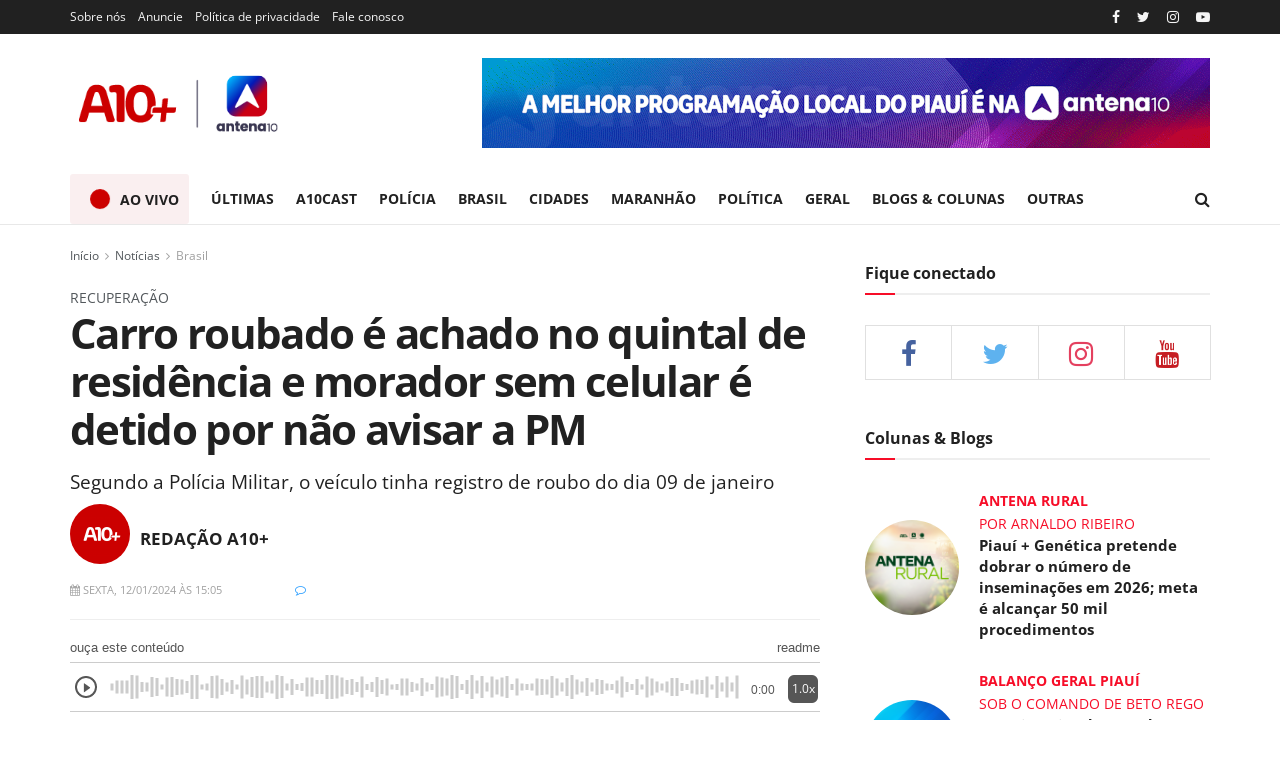

--- FILE ---
content_type: text/html; charset=UTF-8
request_url: https://a10mais.com/noticias/brasil/carro-roubado-e-achado-no-quintal-de-residencia-e-morador-sem-celular-e-detido-por-nao-avisar-a-pm-17056.html
body_size: 28324
content:
<!doctype html> <!--[if lt IE 7]>
<html class="no-js lt-ie9 lt-ie8 lt-ie7" lang="pt-BR">
    <![endif]--> <!--[if IE 7]>
    <html class="no-js lt-ie9 lt-ie8" lang="pt-BR">
        <![endif]--> <!--[if IE 8]>
        <html class="no-js lt-ie9" lang="pt-BR">
            <![endif]--> <!--[if IE 9]>
            <html class="no-js lt-ie10" lang="pt-BR">
                <![endif]--> <!--[if gt IE 8]><!-->
                <html class="no-js" lang="pt-BR">
                    <!--<![endif]-->
                    <head>

                        <!-- <base href="https://a10mais.com/"> -->

                        <!-- Meta Pixel Code -->
                        <script type="62536faa8cdb85bd217f32f3-text/javascript">
                          !function(f,b,e,v,n,t,s)
                          {if(f.fbq)return;n=f.fbq=function(){n.callMethod?
                          n.callMethod.apply(n,arguments):n.queue.push(arguments)};
                          if(!f._fbq)f._fbq=n;n.push=n;n.loaded=!0;n.version='2.0';
                          n.queue=[];t=b.createElement(e);t.async=!0;
                          t.src=v;s=b.getElementsByTagName(e)[0];
                          s.parentNode.insertBefore(t,s)}(window, document,'script',
                          'https://connect.facebook.net/en_US/fbevents.js');
                          fbq('init', '270903578764807');
                          fbq('track', 'PageView');
                        </script>
                        <noscript><img height="1" width="1" style="display:none"
                          src="https://www.facebook.com/tr?id=270903578764807&ev=PageView&noscript=1"
                        /></noscript>
                        <!-- End Meta Pixel Code -->

                        <script async src="https://pagead2.googlesyndication.com/pagead/js/adsbygoogle.js?client=ca-pub-5319296692675787" crossorigin="anonymous" type="62536faa8cdb85bd217f32f3-text/javascript"></script>

                        <!-- Global site tag (gtag.js) - Google Analytics -->
                        <script async src="https://www.googletagmanager.com/gtag/js?id=G-0E82G3HNMF" type="62536faa8cdb85bd217f32f3-text/javascript"></script>
                        <script type="62536faa8cdb85bd217f32f3-text/javascript">
                          window.dataLayer = window.dataLayer || [];
                          function gtag(){dataLayer.push(arguments);}
                          gtag('js', new Date());

                          gtag('config', 'G-0E82G3HNMF');
                        </script>

                        <script src="https://cdn.onesignal.com/sdks/OneSignalSDK.js" async="" type="62536faa8cdb85bd217f32f3-text/javascript"></script>
                        <script type="62536faa8cdb85bd217f32f3-text/javascript">
                          window.OneSignal = window.OneSignal || [];
                          OneSignal.push(function() {
                            OneSignal.init({
                              appId: "ad863ebd-9854-402e-a9ae-cd40aa6b0475",
                            });
                          });
                        </script>

                        <script src="/app-sw.js" type="62536faa8cdb85bd217f32f3-text/javascript"></script>
                        <link rel="manifest" href="/manifest.json" />
                        <meta name="theme-color" content="#b7252a" />
                        <meta name="msapplication-navbutton-color" content="#b7252a" />
                        <meta name="apple-mobile-web-app-status-bar-style" content="#b7252a" />
                        <link rel="apple-touch-icon" sizes="180x180" href="/images/icons/ios/192.png" />
                        <meta name="description" content="A10+" />

                        <link rel="apple-touch-icon" href="/images/site/logo.png">
                        <link rel="shortcut icon" type="image/x-icon" href="/images/site/logo.png">

                        <meta http-equiv="Content-Type" content="text/html; charset=UTF-8" />
                        <meta name='viewport' content='width=device-width, initial-scale=1, user-scalable=yes' />

                        <link rel="profile" href="https://gmpg.org/xfn/11" />
                        <meta name="theme-color" content="#020202">
                        <meta name="msapplication-navbutton-color" content="#020202">
                        <meta name="apple-mobile-web-app-status-bar-style" content="#020202">
                        <link media="all" href="/css/site/autoptimize_ea62006e11775ef65d9eb11c8f441031.css" rel="stylesheet" />
                        
                        <title>Carro roubado é achado no quintal de residência e morador sem celular é detido por não avisar a PM - Brasil</title>
                        <meta name="description" content="Segundo a Polícia Militar, o veículo tinha registro de roubo do dia 09 de janeiro - A10+ | Webjornalismo da TV Antena 10" />

                        
                        
                                                        <link rel="amphtml" href='https://a10mais.com/amp/noticias/brasil/carro-roubado-e-achado-no-quintal-de-residencia-e-morador-sem-celular-e-detido-por-nao-avisar-a-pm-17056.html'>

                                <meta property="og:locale" content="pt_BR" />
                                <meta property="og:site_name" content="A10+ | Webjornalismo da TV Antena 10">
                                <meta property="og:title" content='Carro roubado é achado no quintal de residência e morador sem celular é detido por não avisar a PM' />
                                <meta property="og:type" content="article" />
                                <meta property="og:description" content="Segundo a Polícia Militar, o veículo tinha registro de roubo do dia 09 de janeiro" />
                                <meta property="og:image" itemprop="image" content="https://a10mais.com/uploads/imagens/whatsapp-image-2024-01-12-at-14-20-29-1705080174.jpeg" />
                                <meta property="og:url" content="https://a10mais.com/noticias/brasil/carro-roubado-e-achado-no-quintal-de-residencia-e-morador-sem-celular-e-detido-por-nao-avisar-a-pm-17056.html" />
                                
                                <meta name="twitter:card" content="summary" />
                                <meta name="twitter:site" content="@tvantena10" />
                                <meta name="twitter:creator" content="@tvantena10" />
                                <meta property="og:url" content="https://a10mais.com/noticias/brasil/carro-roubado-e-achado-no-quintal-de-residencia-e-morador-sem-celular-e-detido-por-nao-avisar-a-pm-17056.html" />
                                <meta property="og:title" content='Carro roubado é achado no quintal de residência e morador sem celular é detido por não avisar a PM' />
                                <meta property="og:description" content="Segundo a Polícia Militar, o veículo tinha registro de roubo do dia 09 de janeiro" />
                                <meta property="og:image" content="https://a10mais.com/uploads/imagens/whatsapp-image-2024-01-12-at-14-20-29-1705080174.jpeg" />
                        
                        
                        
                        <link rel="canonical" href="https://a10mais.com/noticias/brasil/carro-roubado-e-achado-no-quintal-de-residencia-e-morador-sem-celular-e-detido-por-nao-avisar-a-pm-17056.html" />

                        <script type="62536faa8cdb85bd217f32f3-text/javascript">var jnews_ajax_url = '?ajax-request=news'</script> 
                        <script type="62536faa8cdb85bd217f32f3-text/javascript">
                            ;window.jnews=window.jnews||{},window.jnews.library=window.jnews.library||{},window.jnews.library=function(){"use strict";var t=this;t.win=window,t.doc=document,t.globalBody=t.doc.getElementsByTagName("body")[0],t.globalBody=t.globalBody?t.globalBody:t.doc,t.win.jnewsDataStorage=t.win.jnewsDataStorage||{_storage:new WeakMap,put:function(t,e,n){this._storage.has(t)||this._storage.set(t,new Map),this._storage.get(t).set(e,n)},get:function(t,e){return this._storage.get(t).get(e)},has:function(t,e){return this._storage.has(t)&&this._storage.get(t).has(e)},remove:function(t,e){var n=this._storage.get(t).delete(e);return 0===!this._storage.get(t).size&&this._storage.delete(t),n}},t.windowWidth=function(){return t.win.innerWidth||t.docEl.clientWidth||t.globalBody.clientWidth},t.windowHeight=function(){return t.win.innerHeight||t.docEl.clientHeight||t.globalBody.clientHeight},t.requestAnimationFrame=t.win.requestAnimationFrame||t.win.webkitRequestAnimationFrame||t.win.mozRequestAnimationFrame||t.win.msRequestAnimationFrame||window.oRequestAnimationFrame||function(t){return setTimeout(t,1e3/60)},t.cancelAnimationFrame=t.win.cancelAnimationFrame||t.win.webkitCancelAnimationFrame||t.win.webkitCancelRequestAnimationFrame||t.win.mozCancelAnimationFrame||t.win.msCancelRequestAnimationFrame||t.win.oCancelRequestAnimationFrame||function(t){clearTimeout(t)},t.classListSupport="classList"in document.createElement("_"),t.hasClass=t.classListSupport?function(t,e){return t.classList.contains(e)}:function(t,e){return t.className.indexOf(e)>=0},t.addClass=t.classListSupport?function(e,n){t.hasClass(e,n)||e.classList.add(n)}:function(e,n){t.hasClass(e,n)||(e.className+=" "+n)},t.removeClass=t.classListSupport?function(e,n){t.hasClass(e,n)&&e.classList.remove(n)}:function(e,n){t.hasClass(e,n)&&(e.className=e.className.replace(n,""))},t.objKeys=function(t){var e=[];for(var n in t)Object.prototype.hasOwnProperty.call(t,n)&&e.push(n);return e},t.isObjectSame=function(t,e){var n=!0;return JSON.stringify(t)!==JSON.stringify(e)&&(n=!1),n},t.extend=function(){for(var t,e,n,i=arguments[0]||{},o=1,a=arguments.length;o<a;o++)if(null!==(t=arguments[o]))for(e in t)i!==(n=t[e])&&void 0!==n&&(i[e]=n);return i},t.dataStorage=t.win.jnewsDataStorage,t.isVisible=function(t){return 0!==t.offsetWidth&&0!==t.offsetHeight||t.getBoundingClientRect().length},t.getHeight=function(t){return t.offsetHeight||t.clientHeight||t.getBoundingClientRect().height},t.getWidth=function(t){return t.offsetWidth||t.clientWidth||t.getBoundingClientRect().width},t.supportsPassive=!1;try{var e=Object.defineProperty({},"passive",{get:function(){t.supportsPassive=!0}});"createEvent"in t.doc?t.win.addEventListener("test",null,e):"fireEvent"in t.doc&&t.win.attachEvent("test",null)}catch(t){}t.passiveOption=!!t.supportsPassive&&{passive:!0},t.addEvents=function(e,n,i){for(var o in n){var a=["touchstart","touchmove"].indexOf(o)>=0&&!i&&t.passiveOption;"createEvent"in t.doc?e.addEventListener(o,n[o],a):"fireEvent"in t.doc&&e.attachEvent("on"+o,n[o])}},t.removeEvents=function(e,n){for(var i in n)"createEvent"in t.doc?e.removeEventListener(i,n[i]):"fireEvent"in t.doc&&e.detachEvent("on"+i,n[i])},t.triggerEvents=function(e,n,i){var o;i=i||{detail:null};return"createEvent"in t.doc?(!(o=t.doc.createEvent("CustomEvent")||new CustomEvent(n)).initCustomEvent||o.initCustomEvent(n,!0,!1,i),void e.dispatchEvent(o)):"fireEvent"in t.doc?((o=t.doc.createEventObject()).eventType=n,void e.fireEvent("on"+o.eventType,o)):void 0},t.getParents=function(e,n){void 0===n&&(n=t.doc);for(var i=[],o=e.parentNode,a=!1;!a;)if(o){var s=o;s.querySelectorAll(n).length?a=!0:(i.push(s),o=s.parentNode)}else i=[],a=!0;return i},t.forEach=function(t,e,n){for(var i=0,o=t.length;i<o;i++)e.call(n,t[i],i)},t.getText=function(t){return t.innerText||t.textContent},t.setText=function(t,e){var n="object"==typeof e?e.innerText||e.textContent:e;t.innerText&&(t.innerText=n),t.textContent&&(t.textContent=n)},t.httpBuildQuery=function(e){return t.objKeys(e).reduce(function e(n){var i=arguments.length>1&&void 0!==arguments[1]?arguments[1]:null;return function(o,a){var s=n[a];a=encodeURIComponent(a);var r=i?"".concat(i,"[").concat(a,"]"):a;return null==s||"function"==typeof s?(o.push("".concat(r,"=")),o):["number","boolean","string"].includes(typeof s)?(o.push("".concat(r,"=").concat(encodeURIComponent(s))),o):(o.push(t.objKeys(s).reduce(e(s,r),[]).join("&")),o)}}(e),[]).join("&")},t.scrollTo=function(e,n,i){function o(t,e,n){this.start=this.position(),this.change=t-this.start,this.currentTime=0,this.increment=20,this.duration=void 0===n?500:n,this.callback=e,this.finish=!1,this.animateScroll()}return Math.easeInOutQuad=function(t,e,n,i){return(t/=i/2)<1?n/2*t*t+e:-n/2*(--t*(t-2)-1)+e},o.prototype.stop=function(){this.finish=!0},o.prototype.move=function(e){t.doc.documentElement.scrollTop=e,t.globalBody.parentNode.scrollTop=e,t.globalBody.scrollTop=e},o.prototype.position=function(){return t.doc.documentElement.scrollTop||t.globalBody.parentNode.scrollTop||t.globalBody.scrollTop},o.prototype.animateScroll=function(){this.currentTime+=this.increment;var e=Math.easeInOutQuad(this.currentTime,this.start,this.change,this.duration);this.move(e),this.currentTime<this.duration&&!this.finish?t.requestAnimationFrame.call(t.win,this.animateScroll.bind(this)):this.callback&&"function"==typeof this.callback&&this.callback()},new o(e,n,i)},t.unwrap=function(e){var n,i=e;t.forEach(e,(function(t,e){n?n+=t:n=t})),i.replaceWith(n)},t.performance={start:function(t){performance.mark(t+"Start")},stop:function(t){performance.mark(t+"End"),performance.measure(t,t+"Start",t+"End")}},t.instr=function(t,e){for(var n=0;n<e.length;n++)if(-1!==t.toLowerCase().indexOf(e[n].toLowerCase()))return!0},t.winLoad=function(e,n){function i(i){if("complete"===t.doc.readyState||"interactive"===t.doc.readyState)return!i||n?setTimeout(e,n||1):e(i),1}i()||t.addEvents(t.win,{load:i})},t.docReady=function(e,n){function i(i){if("complete"===t.doc.readyState||"interactive"===t.doc.readyState)return!i||n?setTimeout(e,n||1):e(i),1}i()||t.addEvents(t.doc,{DOMContentLoaded:i})},t.fireOnce=function(){t.docReady((function(){t.assets=t.assets||[],t.assets.length&&(t.boot(),t.load_assets())}),50)},t.boot=function(){t.length&&t.doc.querySelectorAll("style[media]").forEach((function(t){"not all"==t.getAttribute("media")&&t.removeAttribute("media")}))},t.create_js=function(e,n){var i=t.doc.createElement("script");switch(i.setAttribute("src",e),n){case"defer":i.setAttribute("defer",!0);break;case"async":i.setAttribute("async",!0);break;case"deferasync":i.setAttribute("defer",!0),i.setAttribute("async",!0)}t.globalBody.appendChild(i)},t.load_assets=function(){"object"==typeof t.assets&&t.forEach(t.assets.slice(0),(function(e,n){var i="";e.defer&&(i+="defer"),e.async&&(i+="async"),t.create_js(e.url,i);var o=t.assets.indexOf(e);o>-1&&t.assets.splice(o,1)})),t.assets=jnewsoption.au_scripts=window.jnewsads=[]},t.docReady((function(){t.globalBody=t.globalBody==t.doc?t.doc.getElementsByTagName("body")[0]:t.globalBody,t.globalBody=t.globalBody?t.globalBody:t.doc}))},window.jnews.library=new window.jnews.library;
                        </script>
                        <link rel='dns-prefetch' href='//fonts.googleapis.com' />
                        
                        <link rel="alternate" type="application/rss+xml" title="A10+ | Webjornalismo da TV Antena 10 &raquo; Feed" href="/rss" />
                        
                        <script type='application/ld+json'>
                            {"@context":"http:\/\/schema.org","@type":"Organization","@id":"https:\/\/a10mais.com.br\/#organization","url":"https:\/\/a10mais.com.br\/default\/","name":"A10+ | Webjornalismo da TV Antena 10","logo":{"@type":"ImageObject","url":"https:\/\/a10mais.com.br\/images\/site\/logo.png"},"sameAs":["http:\/\/facebook.com","http:\/\/twitter.com","https:\/\/www.instagram.com\/a10mais\/","http:\/\/youtube.com","https:\/\/a10mais.com.br\/feed\/"],"contactPoint":{"@type":"ContactPoint","telephone":"+55-86-8888-1234","contactType":"customer service","areaServed":["Worldwide"]}}
                        </script> 
                        <script type='application/ld+json'>
                            {"@context":"http:\/\/schema.org","@type":"WebSite","@id":"https:\/\/a10mais.com.br\/#website","url":"https:\/\/a10mais.com.br\/","name":"Jegtheme","potentialAction":{"@type":"SearchAction","target":"https:\/\/a10mais.com.br\/?s={search_term_string}","query-input":"required name=search_term_string"}}
                        </script> 
                        <link rel="icon" href="/images/site/favicon.png" />
                        <link rel="apple-touch-icon" href="/images/site/favicon.png" />
                        <meta name="msapplication-TileImage" content="/images/site/favicon.png" />

                        
                        
                        <style type="text/css">@font-face {font-family:Open Sans;font-style:normal;font-weight:300 800;src:url(/cf-fonts/v/open-sans/5.0.20/latin/wght/normal.woff2);unicode-range:U+0000-00FF,U+0131,U+0152-0153,U+02BB-02BC,U+02C6,U+02DA,U+02DC,U+0304,U+0308,U+0329,U+2000-206F,U+2074,U+20AC,U+2122,U+2191,U+2193,U+2212,U+2215,U+FEFF,U+FFFD;font-display:swap;}@font-face {font-family:Open Sans;font-style:normal;font-weight:300 800;src:url(/cf-fonts/v/open-sans/5.0.20/cyrillic/wght/normal.woff2);unicode-range:U+0301,U+0400-045F,U+0490-0491,U+04B0-04B1,U+2116;font-display:swap;}@font-face {font-family:Open Sans;font-style:normal;font-weight:300 800;src:url(/cf-fonts/v/open-sans/5.0.20/greek-ext/wght/normal.woff2);unicode-range:U+1F00-1FFF;font-display:swap;}@font-face {font-family:Open Sans;font-style:normal;font-weight:300 800;src:url(/cf-fonts/v/open-sans/5.0.20/latin-ext/wght/normal.woff2);unicode-range:U+0100-02AF,U+0304,U+0308,U+0329,U+1E00-1E9F,U+1EF2-1EFF,U+2020,U+20A0-20AB,U+20AD-20CF,U+2113,U+2C60-2C7F,U+A720-A7FF;font-display:swap;}@font-face {font-family:Open Sans;font-style:normal;font-weight:300 800;src:url(/cf-fonts/v/open-sans/5.0.20/hebrew/wght/normal.woff2);unicode-range:U+0590-05FF,U+200C-2010,U+20AA,U+25CC,U+FB1D-FB4F;font-display:swap;}@font-face {font-family:Open Sans;font-style:normal;font-weight:300 800;src:url(/cf-fonts/v/open-sans/5.0.20/vietnamese/wght/normal.woff2);unicode-range:U+0102-0103,U+0110-0111,U+0128-0129,U+0168-0169,U+01A0-01A1,U+01AF-01B0,U+0300-0301,U+0303-0304,U+0308-0309,U+0323,U+0329,U+1EA0-1EF9,U+20AB;font-display:swap;}@font-face {font-family:Open Sans;font-style:normal;font-weight:300 800;src:url(/cf-fonts/v/open-sans/5.0.20/cyrillic-ext/wght/normal.woff2);unicode-range:U+0460-052F,U+1C80-1C88,U+20B4,U+2DE0-2DFF,U+A640-A69F,U+FE2E-FE2F;font-display:swap;}@font-face {font-family:Open Sans;font-style:normal;font-weight:300 800;src:url(/cf-fonts/v/open-sans/5.0.20/greek/wght/normal.woff2);unicode-range:U+0370-03FF;font-display:swap;}@font-face {font-family:Open Sans;font-style:italic;font-weight:300 800;src:url(/cf-fonts/v/open-sans/5.0.20/latin/wght/italic.woff2);unicode-range:U+0000-00FF,U+0131,U+0152-0153,U+02BB-02BC,U+02C6,U+02DA,U+02DC,U+0304,U+0308,U+0329,U+2000-206F,U+2074,U+20AC,U+2122,U+2191,U+2193,U+2212,U+2215,U+FEFF,U+FFFD;font-display:swap;}@font-face {font-family:Open Sans;font-style:italic;font-weight:300 800;src:url(/cf-fonts/v/open-sans/5.0.20/greek/wght/italic.woff2);unicode-range:U+0370-03FF;font-display:swap;}@font-face {font-family:Open Sans;font-style:italic;font-weight:300 800;src:url(/cf-fonts/v/open-sans/5.0.20/cyrillic/wght/italic.woff2);unicode-range:U+0301,U+0400-045F,U+0490-0491,U+04B0-04B1,U+2116;font-display:swap;}@font-face {font-family:Open Sans;font-style:italic;font-weight:300 800;src:url(/cf-fonts/v/open-sans/5.0.20/latin-ext/wght/italic.woff2);unicode-range:U+0100-02AF,U+0304,U+0308,U+0329,U+1E00-1E9F,U+1EF2-1EFF,U+2020,U+20A0-20AB,U+20AD-20CF,U+2113,U+2C60-2C7F,U+A720-A7FF;font-display:swap;}@font-face {font-family:Open Sans;font-style:italic;font-weight:300 800;src:url(/cf-fonts/v/open-sans/5.0.20/cyrillic-ext/wght/italic.woff2);unicode-range:U+0460-052F,U+1C80-1C88,U+20B4,U+2DE0-2DFF,U+A640-A69F,U+FE2E-FE2F;font-display:swap;}@font-face {font-family:Open Sans;font-style:italic;font-weight:300 800;src:url(/cf-fonts/v/open-sans/5.0.20/hebrew/wght/italic.woff2);unicode-range:U+0590-05FF,U+200C-2010,U+20AA,U+25CC,U+FB1D-FB4F;font-display:swap;}@font-face {font-family:Open Sans;font-style:italic;font-weight:300 800;src:url(/cf-fonts/v/open-sans/5.0.20/greek-ext/wght/italic.woff2);unicode-range:U+1F00-1FFF;font-display:swap;}@font-face {font-family:Open Sans;font-style:italic;font-weight:300 800;src:url(/cf-fonts/v/open-sans/5.0.20/vietnamese/wght/italic.woff2);unicode-range:U+0102-0103,U+0110-0111,U+0128-0129,U+0168-0169,U+01A0-01A1,U+01AF-01B0,U+0300-0301,U+0303-0304,U+0308-0309,U+0323,U+0329,U+1EA0-1EF9,U+20AB;font-display:swap;}</style>

                        <style type="text/css" id="wp-custom-css">
                            body, input, textarea, select, .chosen-container-single .chosen-single, .btn, .button,
                            .jeg_post_title, .entry-header .jeg_post_title, .jeg_single_tpl_2 .entry-header .jeg_post_title, .jeg_single_tpl_3 .entry-header .jeg_post_title, .jeg_single_tpl_6 .entry-header .jeg_post_title, .jeg_content .jeg_custom_title_wrapper .jeg_post_title,
                            .jeg_post_excerpt p, .content-inner p {
                                font-family: "Open Sans", sans-serif !important;
                            }

                            .jeg_slider_type_2 .jeg_slide_item .jeg_caption_container {
                                opacity: 1;
                                -webkit-transform: translateX(0);
                                -ms-transform: translateX(0);
                                transform: translateX(0);
                            }

                            .jeg_post_title {
                                color: #212121;
                                font-weight: 700;
                                font-size: 3em;
                                line-height: 1.15;
                                margin: 0 0 .4em;
                                letter-spacing: -.04em;
                            }

                            .enquete {
                                border: 1px solid #e4e4e4;
                                padding: 0px 10px 0px 10px;
                                margin-top: -10px;
                            }

                            .enquete .pergunta {
                                font-weight: bold;
                                font-size: 1.15em;
                                color: #011530;
                                text-transform: uppercase;
                                border-radius: 4px;
                                margin-bottom: 8px;
                                margin-top: 8px;
                                line-height: 1.5;
                            }

                            .enquete .alternativas {
                                padding: 0px;
                                margin-left: 5px;
                            }

                            .enquete .alternativas li {
                                list-style: none;
                                border: 1px solid #ececec;
                                padding: 5px;
                                box-shadow: 0px 1px 1px #ececec;
                                margin-bottom: 10px;
                            }

                            .enquete .alternativas li input{
                                height: auto !important;
                                box-shadow: none !important;
                            }

                            .enquete button.votar {
                                color: black;
                                background: white;
                                width: 100%;
                                border: none;
                                border-radius: 3px;
                                font-weight: bold;
                                height: 45px;
                                border: 1.7px solid;
                            }

                            .enquete a.ver_resultado { 
                                text-align: center;
                                color: #101010;
                                display: block;
                                font-size: 1.1em;
                                text-decoration: underline;
                                font-weight: 500;
                            }

                            .img-caption {
                                background: #EEE;
                                font-weight: normal;
                                font-style: italic;
                                color: #777;
                                padding: .5em !important;
                                margin-top: -25px;
                                display: flex;
                                justify-content: space-between;
                                align-items: center;
                                font-size: 14px;
                            }

                            .fr-img-caption span span.fr-inner {
                                background: #EEE;
                                font-weight: normal;
                                font-style: italic;
                                color: #777;
                                padding: .5em;
                                display: flex;
                                justify-content: space-between;
                                position: relative;
                                font-size: 14px !important;
                                margin-bottom: 15px;
                            }

                            .jeg_breakingnews_title {
                                display: flex;
                                align-items: center;
                                font-size: 16px;
                                line-height: 50px;
                            }

                            .jeg_news_ticker {
                                height: 50px;
                                line-height: 48px;
                            }

                            .jeg_breakingnews a {
                                color: #212121;
                                font-size: 20px;
                                font-weight: 600;
                            }

                            .jeg_breakingnews_title,
                            .jeg_slider_type_1_wrapper .tns-controls button.tns-next,
                            .jeg_thumb .jeg_post_category a, .jeg_pl_lg_box .jeg_post_category a, .jeg_pl_md_box .jeg_post_category a, .jeg_postblock_carousel_2 .jeg_post_category a, .jeg_heroblock .jeg_post_category a, .jeg_slide_caption .jeg_post_category a,
                            .btn, .button, input[type=submit] {
                                background: #cc0001;
                            }

                            h2.jeg_post_subtitle {
                                font-size: 1.35em;
                            }

                            .jeg_meta_author {
                                color:  black;
                            }

                            .jeg_slider_type_1 .jeg_slide_caption .jeg_post_title {
                                font-size: 26px;
                            }

                            .thumbnail-container:after,
                            .thumbnail-container {
                                background: none;
                            }

                            .jeg_mobile_midbar, .jeg_mobile_midbar.dark {
                                background: #b7252a !important;
                            }

                            .fullbanner1 {
                                width: 728px;
                            }

                            .jeg_heroblock_2 .jeg_heroblock_wrapper {
                                height: 350px;
                            }

                            .texto table td, 
                            .texto table th {
                                border: 1px solid #ddd;
                                padding: 3px;
                            }

                            .tituloDestaqueFotoGrande a {
                                font-size: 1.65rem;
                            }

                            .tituloDestaqueFotoPequena {
                                margin-top: 5px !important;
                            }

                            .tituloDestaqueFotoPequena a {
                                font-size: 1.25rem;
                                color: #212121 !important;
                            }

                            .module-colunistas {
                                display: grid;
                                grid-template-columns: 1fr 1fr 1fr 1fr;
                                gap: 24px;
                                padding: 10px 0;
                                border-top: 3px solid #cc0100;
                                border-bottom: 1px solid #e1e1e1;
                                margin-bottom: 20px;
                            }

                            .item-block {
                                display: flex;
                                gap: 8px;
                                align-items: center;
                                white-space: normal;
                            }

                            .info-block {
                                display: flex;
                                flex-direction: column;
                                gap: 2px;
                                color: #666;
                            }

                            .item-block strong {
                                color: #000;
                            }

                            .item-block span {
                                font-size: 13px;
                            }

                            .blob {
                                background: #cc0100;
                                border-radius: 50%;
                                margin: 10px;
                                height: 20px;
                                width: 20px;

                                box-shadow: 0 0 0 0 rgba(0, 0, 0, 1);
                                transform: scale(1);
                                animation: pulse 2s infinite;
                            }

                            @keyframes pulse {
                                0% {
                                    transform: scale(0.95);
                                    box-shadow: 0 0 0 0 rgba(204,0,0,.5);
                                }

                                70% {
                                    transform: scale(1);
                                    box-shadow: 0 0 0 10px rgba(0, 0, 0, 0);
                                }

                                100% {
                                    transform: scale(0.95);
                                    box-shadow: 0 0 0 0 rgba(0, 0, 0, 0);
                                }
                            }

                            @keyframes motion {
                                0% {
                                    transform: scale(0.95);
                                    box-shadow: 0 0 0 0 rgba(17,6,6,.5);
                                }

                                70% {
                                    transform: scale(1);
                                    box-shadow: 0 0 0 10px rgba(0, 0, 0, 0);
                                }

                                100% {
                                    transform: scale(0.95);
                                    box-shadow: 0 0 0 0 rgba(0, 0, 0, 0);
                                }
                            }

                            @media (max-width: 768px) {
                                .module-colunistas {
                                    display: flex;
                                    overflow-x: scroll;
                                }

                                .module-colunistas .item-block {
                                    min-width: 260px;
                                }

                                #iframeAoVivo {
                                    max-height: 360px;
                                }
                            }

                            @media only screen and (max-width: 450px) {
                                .logoa10cast img,
                                .logoa10record img {
                                    width: 80px !important;
                                }

                                .blob {
                                    height: 14px;
                                }

                                a.menuAoVivo .blob {
                                    height: 15px;
                                    width: 15px;
                                }

                                .module-colunistas {
                                    display: flex;
                                    overflow-x: scroll;
                                }

                                .module-colunistas .item-block {
                                    min-width: 260px;
                                }

                                .destaque-especial {
                                    position: initial !important;
                                    background: #00000091;
                                    background-image: none !important;
                                }

                                .destaque-especial h1 {
                                    font-size: 1.25em;
                                }

                                .img-caption {
                                    flex-wrap: wrap;
                                }

                                .content-main {
                                    display: block !important;
                                }

                                #clappr {
                                    min-height: 320px !important;
                                }

                                .jeg_slider_type_1 .jeg_slide_caption .jeg_post_title {
                                    font-size: 17px;
                                }

                                .manchete h1,
                                h1.jeg_post_title {
                                    font-size: 2em !important;
                                }

                                .jeg_breakingnews_title {
                                    width: 100%;
                                    height: 40px;
                                }

                                .jeg_breakingnews_title span {
                                    display: block;
                                }

                                .jeg_mobile_midbar, .jeg_mobile_midbar.dark {
                                    background: #b7252a !important;
                                }

                                .links_redes_sociais_pagina_noticia {
                                    display: flex;
                                    align-items: center;
                                }

                                .texto p video {
                                    max-width: 100%;
                                }

                                div.sliderAD > div:nth-child(2),
                                div.sliderAD > div:nth-child(3),
                                div.sliderAD > div:nth-child(4),
                                div.sliderAD > div:nth-child(5),
                                div.sliderAD > div:nth-child(6),
                                div.sliderAD > div:nth-child(7),
                                div.sliderAD > div:nth-child(8) {
                                    display: none;
                                }

                                .pirulito_image {
                                    margin-right: 10px;
                                    min-width: 72px;
                                }

                                .destaque-barra .chapeu {
                                    display: none;
                                }

                                .pirulito__wrapper {
                                    padding: 1em !important;
                                }
                            }

                            @media only screen and (orientation: landscape) {
                                div.sliderAD > div:nth-child(2),
                                div.sliderAD > div:nth-child(3),
                                div.sliderAD > div:nth-child(4),
                                div.sliderAD > div:nth-child(5),
                                div.sliderAD > div:nth-child(6),
                                div.sliderAD > div:nth-child(7),
                                div.sliderAD > div:nth-child(8) {
                                    display: none;
                                }
                            }
                            
                            .notification ul {
                                text-align: center;
                                list-style: none;
                                font-size: 1.5em;
                                font-weight: bold;
/*                                position: fixed;*/
                                z-index: 9999;
                                background: #b7242a;
                                padding: 20px;
                                color: white;
                                width: 100%;
                            }

                            @media screen and (max-width: 1420px) {
                                #tvcoins_webplayer button {
                                    bottom: 270px !important; /* 190px (original) + 110px (additional) */
                                }

                                #tvcoins_webplayer #playerIframe {
                                    transform: translateY(-80px);
                                }

                                #tvcoins_webplayer #player-tv-coins-wrapper {
                                   bottom: 3rem !important;
                                }
                            }

                            .pirulito__wrapper {
                                margin-bottom: 1rem;
                                display: flex;
                                align-items: baseline;
                                flex: 1;
                                justify-content: space-between;
                                line-height: normal;
                                color: inherit;
                                transition: ease .3s;
/*                                border: 1px solid #c8c8c8;*/
                                border-radius: 5px;
                                background-color: #ededed;
                                box-shadow: 0 2px 2px 0 rgba(0,0,0,0.1);
                                -webkit-font-smoothing: antialiased;
                                -moz-osx-font-smoothing: grayscale;
                                padding: 0 2em
                            }
                        </style>

                        <style type="text/css" data-type="vc_shortcodes-custom-css">.vc_custom_1483584986908{margin-bottom: 40px !important;padding-top: 40px !important;background-color: #212121 !important;}.vc_custom_1501919384667{background-color: #f5f5f5 !important;}.vc_custom_1501919275788{margin-bottom: 0px !important;padding-top: 30px !important;padding-bottom: 30px !important;}</style>
                        
                        <!-- barra R7 -->
                        <!-- <script async defer id="partners-bar" type="module" src="https://assets.r7.com/cda-partners-bar/cda-partners-bar/cda-partners-bar.esm.js"></script> -->

                    </head>
                    <body class="home page-template page-template-template-builder page-template-template-builder-php page page-id-15 wp-embed-responsive jeg_toggle_dark jnews jsc_normal wpb-js-composer js-comp-ver-6.6.0 vc_responsive">

                        <cda-partners-bar tag-manager="true" record-origin-only="false" no-follow='false'></cda-partners-bar>

                        <div class="jeg_ad jeg_ad_top jnews_header_top_ads">
                            <div class='ads-wrapper'></div>
                        </div>
                        <div class="jeg_viewport">
                            <div class="jeg_header_wrapper">
                                <div class="jeg_header_instagram_wrapper"></div>
                                <div class="jeg_header normal">
                                    <div class="jeg_topbar jeg_container dark">
                                        <div class="container">
                                            <div class="jeg_nav_row">
                                                <div class="jeg_nav_col jeg_nav_left  jeg_nav_grow">
                                                    <div class="item_wrap jeg_nav_alignleft">
                                                        <div class="jeg_nav_item">
                                                            <ul class="jeg_menu jeg_top_menu">
                                                                <li class="menu-item menu-item-type-custom menu-item-object-custom">
                                                                    <a title="Sobre nós" href="/quemsomos">
                                                                        Sobre nós
                                                                    </a>
                                                                </li>
                                                                <li class="menu-item menu-item-type-custom menu-item-object-custom">
                                                                    <a title="Anuncie" href="/contato">
                                                                        Anuncie
                                                                    </a>
                                                                </li>
                                                                <li class="menu-item menu-item-type-custom menu-item-object-custom">
                                                                    <a title="Política de privacidade" href="/privacidade">
                                                                        Política de privacidade
                                                                    </a>
                                                                </li>
                                                                <li class="menu-item menu-item-type-post_type menu-item-object-page">
                                                                    <a title="Fale conosco" href="/contato">
                                                                        Fale conosco
                                                                    </a>
                                                                </li>
                                                            </ul>
                                                        </div>
                                                    </div>
                                                </div>
                                                
                                                <div class="jeg_nav_col jeg_nav_center  jeg_nav_normal">
                                                    <div class="item_wrap jeg_nav_aligncenter"></div>
                                                </div>

                                                <div class="jeg_nav_col jeg_nav_right  jeg_nav_normal">
                                                    <div class="item_wrap jeg_nav_alignright">
                                                        <div class="jeg_nav_item socials_widget jeg_social_icon_block nobg"> 
                                                            <a href="https://www.facebook.com/portala10mais" title="Facebook" target='_blank' rel='external noopener nofollow' class="jeg_facebook">
                                                                <i class="fa fa-facebook"></i> 
                                                            </a>
                                                            <a href="https://twitter.com/PortalA10mais" title="twitter" target='_blank' rel='external noopener nofollow' class="jeg_twitter">
                                                                <i class="fa fa-twitter"></i> 
                                                            </a>
                                                            <a href="https://www.instagram.com/portala10mais/" title="instagram" target='_blank' rel='external noopener nofollow' class="jeg_instagram">
                                                                <i class="fa fa-instagram"></i> 
                                                            </a>
                                                            <a href="https://www.youtube.com/c/TVAntena10" title="youtube" target='_blank' rel='external noopener nofollow' class="jeg_youtube">
                                                                <i class="fa fa-youtube-play"></i> 
                                                            </a>
                                                        </div>
                                                    </div>
                                                </div>

                                                                                                        <!-- <div class="jeg_nav_col jeg_nav_right  jeg_nav_normal">
                                                            <div class="item_wrap jeg_nav_alignright" style="margin-left: 10px; font-weight: bolder; background: #cc0100;padding: 0 10px;">
                                                                <a href="/login" title="Área do usuário" style="color: white;font-size: 15px;">
                                                                    <i class="fa fa-user"></i>
                                                                    Área do assinante
                                                                </a>
                                                            </div>
                                                        </div> -->
                                                                                            </div>
                                        </div>
                                    </div>
                                    <div class="jeg_midbar jeg_container normal">
                                        <div class="container">
                                            <div class="jeg_nav_row">
                                                <div class="jeg_nav_col jeg_nav_left jeg_nav_normal">
                                                    <div class="item_wrap jeg_nav_alignleft">
                                                        <div class="jeg_nav_item jeg_logo jeg_desktop_logo">
                                                            <h1 class="site-title"> 
                                                                <a title="A10+ | Webjornalismo da TV Antena 10" href="/" style="padding: 0 0 0 0;"> 
                                                                    <img class='jeg_logo_img' alt="A10+ | Webjornalismo da TV Antena 10" src="/images/site/a10colorido.png" srcset="/images/site/a10colorido.png 1x, /images/site/a10colorido.png 2x" data-light-src="/images/site/a10colorido.png" data-light-srcset="/images/site/a10colorido.png 1x, /images/site/a10colorido.png 2x" data-dark-src="/images/site/a10colorido.png" data-dark-srcset="/images/site/a10colorido.png 1x, /images/site/a10colorido.png 2x" style="width:220px;"> 
                                                                </a>
                                                            </h1>
                                                        </div>
                                                    </div>
                                                </div>
                                                <div class="jeg_nav_col jeg_nav_center jeg_nav_normal">
                                                    <div class="item_wrap jeg_nav_aligncenter"></div>
                                                </div>
                                                <div class="jeg_nav_col jeg_nav_right jeg_nav_grow">
                                                    <div class="item_wrap jeg_nav_alignright">
                                                                                                                        <div class="jeg_nav_item jeg_ad jeg_ad_top jnews_header_ads fullbanner1">
                                                                    <div class="ads-wrapper sliderAD">
                                                                                                <div>
                    <a target="_blank" class='adlink' title="paraiba" href="https://www.armazemparaiba.com.br/">
                        <img 
                            src="/uploads/publicidades/728x90px-1768588961.gif" 
                            class="lazyload" 
                            alt="paraiba"  
                            data-pin-no-hover="true" 
                            style="display: block; margin: 0 auto;" 
                        />
                    </a>
                </div>
                        <div>
                    <a target="_blank" class='adlink' title="jet carnaval" href="https://wa.me/558631940200?text=Ol%C3%A1%2C%20vim%20pelo%20portal%20A10%2B%20e%20tenho%20interesse%20nas%20condi%C3%A7%C3%B5es%20do%20bloquinho%20JET%20para%20aquisi%C3%A7%C3%A3o%20do%20meu%20Honda">
                        <img 
                            src="/uploads/publicidades/728x90-gif-bloquinho-da-jet-1768397754.gif" 
                            class="lazyload" 
                            alt="jet carnaval"  
                            data-pin-no-hover="true" 
                            style="display: block; margin: 0 auto;" 
                        />
                    </a>
                </div>
                        <div>
                    <a target="_blank" class='adlink' title="programação tv 2026" href="">
                        <img 
                            src="/uploads/publicidades/novogifsite-1-1767906327.gif" 
                            class="lazyload" 
                            alt="programação tv 2026"  
                            data-pin-no-hover="true" 
                            style="display: block; margin: 0 auto;" 
                        />
                    </a>
                </div>
                                                                            </div>
                                                                </div>
                                                                                                            </div>
                                                </div>
                                            </div>
                                        </div>
                                    </div>
                                    <div class="jeg_bottombar jeg_navbar jeg_container jeg_navbar_wrapper jeg_navbar_normal jeg_navbar_normal">
                                        <div class="container">
                                            <div class="jeg_nav_row">
                                                <div class="jeg_nav_col jeg_nav_left jeg_nav_grow">
                                                    <div class="item_wrap jeg_nav_alignleft">
                                                        <div class="jeg_nav_item jeg_main_menu_wrapper">
                                                            <div class="jeg_mainmenu_wrap">
                                                                <ul class="jeg_menu jeg_main_menu jeg_menu_style_1" data-animation="animate">
    
    <!-- AO VIVO / TAÇA / ÚLTIMAS / POLÍCIA / CIDADES / BRASIL / POLÍTICA / GERAL / BLOGS E COLUNAS / OUTRAS -->

    <li class="menu-item menu-item-type-post_type menu-item-object-page menu-item-home page_item bgnav">
        <a title="TV Antena 10 Ao vivo" href="/aovivo" style="background: #b7252a12; padding: 5px 10px; border-radius: 3px; display: flex; align-items: center;"> 
            <div class="blob"></div>
            Ao Vivo
        </a>
    </li>

    <!-- <li class="menu-item menu-item-type-taxonomy menu-item-object-category">
        <a title="Taça das Comunidades" href="https://a10mais.com/blogs/taca-das-comunidades"> 
            Taça
        </a>
    </li> -->

    <!-- <li class="menu-item menu-item-type-post_type menu-item-object-page menu-item-home page_item bgnav">
        <a title="Promoção" href="/promocao"> 
            Promoção
        </a>
    </li> -->

    <li class="menu-item menu-item-type-post_type menu-item-object-page menu-item-home page_item bgnav">
        <a title="Últimas notícias" href="/noticias"> 
            Últimas
        </a>
    </li>

    <li class="menu-item menu-item-type-post_type menu-item-object-page menu-item-home page_item bgnav">
        <a title="A10Cast Podcast A10+" href="/podcast"> 
            A10Cast
        </a>
    </li>

  <!--   <li class="menu-item menu-item-type-post_type menu-item-object-page menu-item-home page_item bgnav">
        <a title="Notícias atualiadas sobre as Eleições 2022" href="/eleicoes2022"> 
            <img src="https://cdn-icons-png.flaticon.com/512/1456/1456042.png" style="width: 22px;" alt="Eleições 2022" />
            Eleições 2022
        </a>
    </li>
 -->

    <li class="menu-item menu-item-type-post_type menu-item-object-page menu-item-home page_item bgnav">
        <a title="Notícias Polícia" href="/noticias/policia">Polícia</a>
    </li>

    <li class="menu-item menu-item-type-post_type menu-item-object-page menu-item-home page_item bgnav">
        <a title="Notícias Brasil" href="/noticias/brasil">Brasil</a>
    </li>

    <li class="menu-item menu-item-type-post_type menu-item-object-page menu-item-home page_item bgnav">
        <a title="Notícias cidade Teresina" href="/noticias/cidade">Cidades</a>
    </li>

    <li class="menu-item menu-item-type-post_type menu-item-object-page menu-item-home page_item bgnav">
        <a title="Notícias Maranhão" href="/noticias/maranhao">Maranhão</a>
    </li>
    
    <li class="menu-item menu-item-type-post_type menu-item-object-page menu-item-home page_item bgnav">
        <a title="Notícias Política" href="/noticias/politica">Política</a>
    </li>

    <li class="menu-item menu-item-type-post_type menu-item-object-page menu-item-home page_item bgnav">
        <a title="Notícias geral" href="/noticias/geral">Geral</a>
    </li>
    
    <li class="menu-item menu-item-type-post_type menu-item-object-page menu-item-home page_item bgnav">
        <a title="Blogs & Colunas" href="/colunas">Blogs & Colunas</a>
    </li>
    
    <li class="menu-item menu-item-type-post_type menu-item-object-page menu-item-home page_item menu-item-has-children bgnav">
        <a title="Notícias geral" href="javascript:void(0)">Outras</a>
        <ul class="sub-menu">
            <li class="menu-item menu-item-type-post_type menu-item-object-page menu-item-home page_item bgnav">
                <a title="Notícias Artes e Cultura" href="/noticias/cultura">Artes e Cultura</a>
            </li>
            <li class="menu-item menu-item-type-post_type menu-item-object-page menu-item-home page_item bgnav">
                <a title="Notícias Mundo" href="/noticias/mundo">Mundo</a>
            </li>

            <li class="menu-item menu-item-type-post_type menu-item-object-page bgnav" data-item-row="default">
                <a title="Notícias Concursos" href="/noticias/concursos">Concursos</a>
            </li>
            
            <li class="menu-item menu-item-type-post_type menu-item-object-page bgnav" data-item-row="default">
                <a title="Notícias Brasil" href="/noticias/brasil">Brasil</a>
            </li>
            
            <li class="menu-item menu-item-type-post_type menu-item-object-page menu-item-home page_item bgnav">
                <a title="Notícias Esportes" href="/noticias/esportes">Esportes</a>
            </li>
        </ul>
    </li>
</ul>                                                            </div>
                                                        </div>
                                                    </div>
                                                </div>
                                                <div class="jeg_nav_col jeg_nav_center jeg_nav_normal">
                                                    <div class="item_wrap jeg_nav_aligncenter"></div>
                                                </div>
                                                <div class="jeg_nav_col jeg_nav_right jeg_nav_normal">
                                                    <div class="item_wrap jeg_nav_alignright">
                                                        <div class="jeg_nav_item jeg_search_wrapper search_icon jeg_search_popup_expand">
                                                            <a href="#" class="jeg_search_toggle"><i class="fa fa-search"></i></a>
                                                            <form action="/busca" method="get" class="jeg_search_form" target="_top"> 
                                                                <input name="s" class="jeg_search_input" placeholder="faça uma busca" type="text" value="" autocomplete="off" required> 
                                                                <button aria-label="Search Button" type="submit" class="jeg_search_button btn"><i class="fa fa-search"></i></button>
                                                            </form>
                                                        </div>
                                                    </div>
                                                </div>
                                            </div>
                                        </div>
                                    </div>
                                </div>
                            </div>
                            
                            <div class="jeg_header_sticky">
                                <div class="sticky_blankspace"></div>
                                <div class="jeg_header normal">
                                    <div class="jeg_container">
                                        <div data-mode="scroll" class="jeg_stickybar jeg_navbar jeg_navbar_wrapper jeg_navbar_normal jeg_navbar_normal">
                                            <div class="container">
                                                <div class="jeg_nav_row">
                                                    <div class="jeg_nav_col jeg_nav_left jeg_nav_grow">
                                                        <div class="item_wrap jeg_nav_alignleft">
                                                            <div class="jeg_nav_item jeg_main_menu_wrapper">
                                                                <div class="jeg_mainmenu_wrap">
                                                                    <ul class="jeg_menu jeg_main_menu jeg_menu_style_1" data-animation="animate">
    
    <!-- AO VIVO / TAÇA / ÚLTIMAS / POLÍCIA / CIDADES / BRASIL / POLÍTICA / GERAL / BLOGS E COLUNAS / OUTRAS -->

    <li class="menu-item menu-item-type-post_type menu-item-object-page menu-item-home page_item bgnav">
        <a title="TV Antena 10 Ao vivo" href="/aovivo" style="background: #b7252a12; padding: 5px 10px; border-radius: 3px; display: flex; align-items: center;"> 
            <div class="blob"></div>
            Ao Vivo
        </a>
    </li>

    <!-- <li class="menu-item menu-item-type-taxonomy menu-item-object-category">
        <a title="Taça das Comunidades" href="https://a10mais.com/blogs/taca-das-comunidades"> 
            Taça
        </a>
    </li> -->

    <!-- <li class="menu-item menu-item-type-post_type menu-item-object-page menu-item-home page_item bgnav">
        <a title="Promoção" href="/promocao"> 
            Promoção
        </a>
    </li> -->

    <li class="menu-item menu-item-type-post_type menu-item-object-page menu-item-home page_item bgnav">
        <a title="Últimas notícias" href="/noticias"> 
            Últimas
        </a>
    </li>

    <li class="menu-item menu-item-type-post_type menu-item-object-page menu-item-home page_item bgnav">
        <a title="A10Cast Podcast A10+" href="/podcast"> 
            A10Cast
        </a>
    </li>

  <!--   <li class="menu-item menu-item-type-post_type menu-item-object-page menu-item-home page_item bgnav">
        <a title="Notícias atualiadas sobre as Eleições 2022" href="/eleicoes2022"> 
            <img src="https://cdn-icons-png.flaticon.com/512/1456/1456042.png" style="width: 22px;" alt="Eleições 2022" />
            Eleições 2022
        </a>
    </li>
 -->

    <li class="menu-item menu-item-type-post_type menu-item-object-page menu-item-home page_item bgnav">
        <a title="Notícias Polícia" href="/noticias/policia">Polícia</a>
    </li>

    <li class="menu-item menu-item-type-post_type menu-item-object-page menu-item-home page_item bgnav">
        <a title="Notícias Brasil" href="/noticias/brasil">Brasil</a>
    </li>

    <li class="menu-item menu-item-type-post_type menu-item-object-page menu-item-home page_item bgnav">
        <a title="Notícias cidade Teresina" href="/noticias/cidade">Cidades</a>
    </li>

    <li class="menu-item menu-item-type-post_type menu-item-object-page menu-item-home page_item bgnav">
        <a title="Notícias Maranhão" href="/noticias/maranhao">Maranhão</a>
    </li>
    
    <li class="menu-item menu-item-type-post_type menu-item-object-page menu-item-home page_item bgnav">
        <a title="Notícias Política" href="/noticias/politica">Política</a>
    </li>

    <li class="menu-item menu-item-type-post_type menu-item-object-page menu-item-home page_item bgnav">
        <a title="Notícias geral" href="/noticias/geral">Geral</a>
    </li>
    
    <li class="menu-item menu-item-type-post_type menu-item-object-page menu-item-home page_item bgnav">
        <a title="Blogs & Colunas" href="/colunas">Blogs & Colunas</a>
    </li>
    
    <li class="menu-item menu-item-type-post_type menu-item-object-page menu-item-home page_item menu-item-has-children bgnav">
        <a title="Notícias geral" href="javascript:void(0)">Outras</a>
        <ul class="sub-menu">
            <li class="menu-item menu-item-type-post_type menu-item-object-page menu-item-home page_item bgnav">
                <a title="Notícias Artes e Cultura" href="/noticias/cultura">Artes e Cultura</a>
            </li>
            <li class="menu-item menu-item-type-post_type menu-item-object-page menu-item-home page_item bgnav">
                <a title="Notícias Mundo" href="/noticias/mundo">Mundo</a>
            </li>

            <li class="menu-item menu-item-type-post_type menu-item-object-page bgnav" data-item-row="default">
                <a title="Notícias Concursos" href="/noticias/concursos">Concursos</a>
            </li>
            
            <li class="menu-item menu-item-type-post_type menu-item-object-page bgnav" data-item-row="default">
                <a title="Notícias Brasil" href="/noticias/brasil">Brasil</a>
            </li>
            
            <li class="menu-item menu-item-type-post_type menu-item-object-page menu-item-home page_item bgnav">
                <a title="Notícias Esportes" href="/noticias/esportes">Esportes</a>
            </li>
        </ul>
    </li>
</ul>                                                                </div>
                                                            </div>
                                                        </div>
                                                    </div>
                                                    <div class="jeg_nav_col jeg_nav_center jeg_nav_normal">
                                                        <div class="item_wrap jeg_nav_aligncenter"></div>
                                                    </div>
                                                    <div class="jeg_nav_col jeg_nav_right jeg_nav_normal">
                                                        <div class="item_wrap jeg_nav_alignright">
                                                            <div class="jeg_nav_item jeg_search_wrapper search_icon jeg_search_popup_expand">
                                                                <a href="#" class="jeg_search_toggle"><i class="fa fa-search"></i></a>
                                                                <form action="" method="get" class="jeg_search_form" target="_top"> 
                                                                    <input name="s" value="" class="jeg_search_input" placeholder="faça uma busca..." type="text" autocomplete="off" required> 
                                                                    <button aria-label="Search Button" type="submit" class="jeg_search_button btn"><i class="fa fa-search"></i></button>
                                                                </form>
                                                            </div>
                                                        </div>
                                                    </div>
                                                </div>
                                            </div>
                                        </div>
                                    </div>
                                </div>
                            </div>

                            <div class="jeg_navbar_mobile_wrapper">
                                <div class="jeg_navbar_mobile" data-mode="scroll">
                                    <div class="jeg_mobile_bottombar jeg_mobile_midbar jeg_container dark">
                                        <div class="container">
                                            <div class="jeg_nav_row">
                                                <div class="jeg_nav_col jeg_nav_left jeg_nav_normal">
                                                    <div class="item_wrap jeg_nav_alignleft">
                                                        <div class="jeg_nav_item"> <a href="#" class="toggle_btn jeg_mobile_toggle"><i class="fa fa-bars"></i></a></div>
                                                    </div>
                                                </div>
                                                <div class="jeg_nav_col jeg_nav_center jeg_nav_grow">
                                                    <div class="item_wrap jeg_nav_aligncenter">
                                                        <div class="jeg_nav_item jeg_mobile_logo">
                                                            <div class="site-title"> 
                                                                <a title="A10+ | Webjornalismo da TV Antena 10" href="/" > 
                                                                    <picture>
                                                                        <source media="(min-width: 1200px)" srcset="/images/site/fundobrancoa10.png">
                                                                        <source media="(min-width: 768px)" srcset="/images/site/fundobrancoa10.png">
                                                                        <source media="(min-width: 240px)" srcset="/images/site/fundobrancoa10.png">
                                                                        <img src="/images/site/fundobrancoa10.png" class="jeg_logo_img" alt="A10+ | Webjornalismo da TV Antena 10"  />
                                                                    </picture>
                                                                </a>
                                                            </div>
                                                        </div>
                                                    </div>
                                                </div>
                                                <div class="jeg_nav_col jeg_nav_right jeg_nav_normal">
                                                    <div class="item_wrap jeg_nav_alignright">
                                                        <div class="jeg_nav_item jeg_search_wrapper jeg_search_popup_expand">
                                                            <a href="#" class="jeg_search_toggle"><i class="fa fa-search"></i></a>
                                                            <form action="/busca" method="get" class="jeg_search_form" target="_top"> 
                                                                <input name="s" class="jeg_search_input" placeholder="faça uma busca" type="text" value="" autocomplete="off"> 
                                                                <button aria-label="Search Button" type="submit" class="jeg_search_button btn"><i class="fa fa-search"></i></button>
                                                            </form>
                                                        </div>
                                                    </div>
                                                </div>
                                            </div>
                                        </div>
                                    </div>
                                    <div class="jeg_navbar_mobile_menu">
                                        <div class="container">
                                            <div class="menu-main-menu-container">
                                                <ul id="menu-main-menu" class="jeg_mobile_menu_style_1">
                                                    <li class="menu-item menu-item-type-post_type menu-item-object-page menu-item-home page_item bgnav">
                                                        <a title="TV Antena 10 Ao vivo" href="/aovivo" class="menuAoVivo" style="background: #b7252a12; padding: 5px 10px; border-radius: 3px; display: flex; align-items: center;"> 
                                                            <div class="blob"></div>
                                                            Ao Vivo
                                                        </a>
                                                    </li>

                                                    <!-- <li class="menu-item menu-item-type-taxonomy menu-item-object-category">
                                                        <a title="Taça das Comunidades" href="https://a10mais.com/blogs/taca-das-comunidades"> 
                                                            Taça
                                                        </a>
                                                    </li> -->

                                                    <!-- <li class="menu-item menu-item-type-post_type menu-item-object-page menu-item-home page_item bgnav">
                                                        <a title="Área do assinante" href="/usuario"> 
                                                            <i class="fa fa-user"></i>
                                                            Área do assinante
                                                        </a>
                                                    </li> -->

                                                    <!-- <li class="menu-item menu-item-type-post_type menu-item-object-page menu-item-home page_item bgnav">
                                                        <a title="Promoção" href="/promocao"> 
                                                            Promoção
                                                        </a>
                                                    </li> -->

                                                    <li class="menu-item menu-item-type-post_type menu-item-object-page menu-item-home page_item bgnav">
                                                        <a title="Últimas notícias" href="/noticias"> 
                                                            Últimas
                                                        </a>
                                                    </li>
                                                    <li class="menu-item menu-item-type-post_type menu-item-object-page menu-item-home page_item bgnav">
                                                        <a title="A10Cast Podcast A10+" href="/podcast"> 
                                                            A10Cast
                                                        </a>
                                                    </li>
                                                    <!-- <li class="menu-item menu-item-type-post_type menu-item-object-page menu-item-home page_item bgnav">
                                                        <a title="Notícias atualiadas sobre as Eleições 2022" href="/eleicoes2022"> 
                                                            <img src="https://cdn-icons-png.flaticon.com/512/1456/1456042.png" style="width: 22px;" alt="Eleições 2022" />
                                                            Eleições 2022
                                                        </a>
                                                    </li> -->

                                                    <li class="menu-item menu-item-type-taxonomy menu-item-object-category">
                                                        <a title="Polícia" href="/noticias/policia">Polícia</a>
                                                    </li>
                                                    
                                                    <li class="menu-item menu-item-type-taxonomy menu-item-object-category">
                                                        <a title="Cidades" href="/noticias/cidades">Cidades</a>
                                                    </li>
                                                    <li class="menu-item menu-item-type-taxonomy menu-item-object-category">
                                                        <a title="Maranhão" href="/noticias/maranhao">Maranhão</a>
                                                    </li>
                                                    <li class="menu-item menu-item-type-taxonomy menu-item-object-category">
                                                        <a title="Brasil" href="/noticias/brasil">Brasil</a>
                                                    </li>
                                                    <li class="menu-item menu-item-type-taxonomy menu-item-object-category">
                                                        <a title="Geral" href="/noticias/geral">Geral</a>
                                                    </li>
                                                    <li class="menu-item menu-item-type-taxonomy menu-item-object-category">
                                                        <a title="Blogs & Colunas" href="/colunas">Blogs & Colunas</a>
                                                    </li>
                                                    
                                                    <li class="menu-item menu-item-type-taxonomy menu-item-object-category">
                                                        <a title="Entretenimento" href="/noticias/entretenimento">Entretenimento</a>
                                                    </li>
                                                    <li class="menu-item menu-item-type-taxonomy menu-item-object-category">
                                                        <a title="Mundo" href="/noticias/mundo">Mundo</a>
                                                    </li>
                                                    <li class="menu-item menu-item-type-taxonomy menu-item-object-category">
                                                        <a title="Concursos" href="/noticias/concursos">Concursos</a>
                                                    </li>
                                                    <li class="menu-item menu-item-type-taxonomy menu-item-object-category">
                                                        <a title="Brasil" href="/noticias/brasil">Brasil</a>
                                                    </li>
                                                    <li class="menu-item menu-item-type-taxonomy menu-item-object-category">
                                                        <a title="Esportes" href="/noticias/esportes">Esportes</a>
                                                    </li>
                                                </ul>
                                            </div>
                                        </div>
                                    </div>
                                </div>
                                <div class="sticky_blankspace" style="height: 60px;"></div>
                            </div>

                            
                        <span class='notification'></span>
<style>
    @media only screen and (max-width: 450px) {
        #getalbum {
            height: 400px !important;
        }
    }

    .table-responsive {
        display: block;
        width: 100%;
        overflow-x: auto;
    }

    .containerTvCoins {
        position: relative;
        overflow: hidden;
        width: 100%;
        padding-top: 56.25%; /* 16:9 Aspect Ratio (divide 9 by 16 = 0.5625) */
    }

    /* Then style the iframe to fit in the container div with full height and width */
    .iframeTvCoins {
        position: absolute;
        top: 0;
        left: 0;
        bottom: 0;
        right: 0;
        width: 100%;
        height: 100%;
    }
</style>

<div class="jeg_main" style="transform: none;">
    <div class="jeg_container" style="transform: none;">
        <div class="jeg_content jeg_singlepage" style="transform: none;">
            <div class="container" style="transform: none;">
                <div class="jeg_ad jeg_article jnews_article_top_ads">
                    <div class="ads-wrapper"></div>
                </div>
                
                
                <div class="row" style="transform: none;">
                    <div class="jeg_main_content col-md-8" style="transform: none;">
                        <div class="jeg_inner_content" style="transform: none;">
                            <div class="jeg_breadcrumbs jeg_breadcrumb_container">
                                <div id="breadcrumbs"><span class="">
                                    <a title="Página inicial A10+ | Webjornalismo da TV Antena 10" href="/">Início</a>
                                    </span><i class="fa fa-angle-right"></i><span class="">
                                    <a title="Últimas notícias A10+ | Webjornalismo da TV Antena 10" href="/noticias">Notícias</a>
                                    </span><i class="fa fa-angle-right"></i><span class="breadcrumb_last_link">
                                    <a title="Notícias seção Brasil" href="/noticias/brasil">Brasil</a>
                                    </span>
                                </div>
                            </div>
                            
                            
                            <div class="entry-header">
                                <span>
                                    RECUPERAÇÃO                                </span>
                                <h1 class="jeg_post_title" style="color: #212121; font-weight: 700; font-size: 3em; line-height: 1.15; margin: 0 0 .4em; letter-spacing: -.04em;">Carro roubado é achado no quintal de residência e morador sem celular é detido por não avisar a PM</h1>
                                <h2 class="jeg_post_subtitle">Segundo a Polícia Militar, o veículo tinha registro de roubo do dia 09 de janeiro</h2>
                                <div class="jeg_meta_container">
                                    <div class="jeg_post_meta jeg_post_meta_1">
                                        <div class="meta_left">
                                            <div class="jeg_meta_author">
                                                                                                        <div class="autor" style="display: flex; align-items: center; margin-bottom: 15px;">
                                                                                                                                <img src="/timthumb.php?src=/uploads/usuarios/265251523-104812068731160-652972684878189295-n-1653393567.png&w=120&h=120&q=100" alt="Redação A10+" style="margin-right: 10px;border-radius: 50%; width: 60px;" loading="lazy" />
                                                                    <a href="/jornalista/redacao-a10" title="Notícias Redação A10+" target="_blank" style="border:none;color: #4c4d4f;">
                                                                        <h3 style="margin-right: 12px;">
                                                                            Redação A10+                                                                        </h3>
                                                                    </a>
                                                                                                                    </div>
                                                                                            </div>
                                            <div class="jeg_meta_date">
                                                <a href="javascript:void(0)">
                                                    <i style="color: #a7a7a7;" class="fa fa-calendar"></i>
                                                    Sexta, 12/01/2024 &agrave;s 15:05 
                                                </a>
                                            </div>
                                        </div>
                                        <div class="meta_right">
                                            <div class="jeg_meta_comment">
                                                <a title="Comentar notícia" href="#comentar"><i class="fa fa-comment-o"></i></a>
                                            </div>
                                        </div>
                                    </div>
                                </div>
                            </div>
                            
                            <div class="jeg_ad jeg_article jnews_content_top_ads ">
                                <div class="ads-wrapper  "></div>
                            </div>
                            <div class="entry-content no-share" style="transform: none;">
                                
                                <div class="compartilhar" style="margin-top: 15px;">
                                    <div class="addthis_inline_share_toolbox" 
                                        data-url="https://a10.link/vi5tvs" 
                                        data-title="Carro roubado é achado no quintal de residência e morador sem celular é detido por não avisar a PM">
                                    </div>
                                </div>

                                <hr>
                                <div class="content-inner texto">
                                                                                <!-- begin ReadMe script -->
                                            <div id="audiome-container"></div>
                                            <script async src="https://readme.ai/static/widget/a10mais.js" type="62536faa8cdb85bd217f32f3-text/javascript"> </script>
                                            <!-- end ReadMe script -->
                                    
                                    <p>
                                        <strong class="links_redes_sociais_pagina_noticia" style="font-size: 1.2em; background: #eee; border-radius: 10px; padding: 10px;">
                                            📲 Siga o A10+ no<a href="https://www.instagram.com/portala10mais/">&nbsp;Instagram</a>, <a href="https://www.facebook.com/portala10mais">Facebook</a> e <a href="https://twitter.com/PortalA10mais">Twitter</a>.
                                        </strong>
                                    </p>

                                    <p style="text-align: justify;">Um homem foi detido <strong>ap&oacute;s um carro roubado ser encontrado no quintal de sua resid&ecirc;ncia&nbsp;</strong>em Guajar&aacute;-Mirim, em Rond&ocirc;nia, na noite da &uacute;ltima quarta-feira (10).</p><p dir="ltr" style="text-align: justify;">Segundo a Pol&iacute;cia Militar, o ve&iacute;culo foi roubado no dia anterior. Questionado sobre o ve&iacute;culo em sua propriedade, <strong>o homem disse que duas pessoas desconhecidas deixaram o ve&iacute;culo nos fundos da resid&ecirc;ncia.&nbsp;</strong>O morador n&atilde;o comunicou a pol&iacute;cia que o carro estava em sua resid&ecirc;ncia<strong>&nbsp;e afirmou que n&atilde;o tinha celular.&nbsp;</strong></p><p dir="ltr" style="text-align: justify;">Por conta da aparente conex&atilde;o do homem com o ve&iacute;culo roubado, os policiais o conduziram para a Delegacia Regional de Pol&iacute;cia Civil para prestar esclarecimentos.&nbsp;</p><p> <span class="fr-img-caption fr-fic fr-dii fr-draggable">&nbsp;<span class="fr-img-wrap" style="width: 956px;"><img src="/uploads/imagens/whatsapp-image-2024-01-12-at-14-20-29-1705080174.jpeg" class="fr-fic fr-dib" style="width: 956px;"></span></span></p><div class="img-caption"><span class="fr-inner">Carro roubado &eacute; achado no quintal de resid&ecirc;ncia e morador sem celular &eacute; detido por n&atilde;o avisar a PM<br></span> <span>Divulga&ccedil;&atilde;o/ PMRO</span></div>
                                                                                <p style="margin: 0px;"><em>Fonte: Portal A10+</em></p>
                                    
                                    <hr />

                                    <script async src="https://pagead2.googlesyndication.com/pagead/js/adsbygoogle.js?client=ca-pub-5319296692675787" crossorigin="anonymous" type="62536faa8cdb85bd217f32f3-text/javascript"></script>
                                    <!-- banner_interna_notícia -->
                                    <ins class="adsbygoogle"
                                         style="display:block"
                                         data-ad-client="ca-pub-5319296692675787"
                                         data-ad-slot="4569678394"
                                         data-ad-format="auto"
                                         data-full-width-responsive="true"></ins>
                                    <script type="62536faa8cdb85bd217f32f3-text/javascript">
                                         (adsbygoogle = window.adsbygoogle || []).push({});
                                    </script>
                                </div>
                            </div>
                            
                            <div class="jnews_related_post_container">
                                <div class="jeg_postblock_22 jeg_postblock jeg_module_hook jeg_pagination_disable jeg_col_2o3 jnews_module_1357_1_5cc2bfb92e061" data-unique="jnews_module_1357_1_5cc2bfb92e061">
                                    <div class="jeg_block_heading jeg_block_heading_6 jeg_subcat_right">
                                        <h3 class="jeg_block_title"><span>Veja<strong> também</strong></span></h3>
                                    </div>
                                    <div class="jeg_block_container">
                                        <div class="jeg_posts_wrap">
                                            <div class="jeg_posts jeg_load_more_flag">
                                                                                                        <article class="jeg_post jeg_pl_md_5 post type-post status-publish format-standard has-post-thumbnail hentry">
                                                            <div class="jeg_thumb">
                                                                <a title="Caso Bacabal: buscas por crianças entram na 3ª semana sem respostas" href="/noticias/brasil/caso-bacabal-buscas-por-criancas-entram-na-3-ordf-semana-sem-respostas-38702.html">
                                                                    <div class="thumbnail-container animate-lazy  size-715 ">
                                                                        <img src="/timthumb.php?src=/uploads/imagens/c3ec099d-criancas-desaparecidas-bacabal-1768819737.png&w=350&h=250" class="attachment-jnews-350x250 size-jnews-350x250 wp-post-image lazyautosizes lazyloaded" alt="Caso Bacabal: buscas por crianças entram na 3ª semana sem respostas" data-src="/timthumb.php?src=/uploads/imagens/c3ec099d-criancas-desaparecidas-bacabal-1768819737.png&w=350&h=250" data-sizes="auto"  data-expand="700" >
                                                                    </div>
                                                                </a>
                                                                <div class="jeg_post_category">
                                                                    <span>
                                                                        <a href="javascript:void(0)" class="category-politics">BRASIL</a>
                                                                    </span>
                                                                </div>
                                                            </div>
                                                            <div class="jeg_postblock_content">
                                                                <h3 class="jeg_post_title">
                                                                    <a title="Caso Bacabal: buscas por crianças entram na 3ª semana sem respostas" href="/noticias/brasil/caso-bacabal-buscas-por-criancas-entram-na-3-ordf-semana-sem-respostas-38702.html">Caso Bacabal: buscas por crianças entram na 3ª semana sem respostas</a>
                                                                </h3>
                                                            </div>
                                                        </article>
                                                                                                        <article class="jeg_post jeg_pl_md_5 post type-post status-publish format-standard has-post-thumbnail hentry">
                                                            <div class="jeg_thumb">
                                                                <a title="Lula sanciona Orçamento de 2026 e veta R$ 400 milhões em emendas" href="/noticias/brasil/lula-sanciona-orcamento-de-2026-e-veta-r-400-milhoes-em-emendas-38597.html">
                                                                    <div class="thumbnail-container animate-lazy  size-715 ">
                                                                        <img src="/timthumb.php?src=/uploads/imagens/captura-de-tela-2025-11-11-175443-1762894409.png&w=350&h=250" class="attachment-jnews-350x250 size-jnews-350x250 wp-post-image lazyautosizes lazyloaded" alt="Lula sanciona Orçamento de 2026 e veta R$ 400 milhões em emendas" data-src="/timthumb.php?src=/uploads/imagens/captura-de-tela-2025-11-11-175443-1762894409.png&w=350&h=250" data-sizes="auto"  data-expand="700" >
                                                                    </div>
                                                                </a>
                                                                <div class="jeg_post_category">
                                                                    <span>
                                                                        <a href="javascript:void(0)" class="category-politics">BRASIL</a>
                                                                    </span>
                                                                </div>
                                                            </div>
                                                            <div class="jeg_postblock_content">
                                                                <h3 class="jeg_post_title">
                                                                    <a title="Lula sanciona Orçamento de 2026 e veta R$ 400 milhões em emendas" href="/noticias/brasil/lula-sanciona-orcamento-de-2026-e-veta-r-400-milhoes-em-emendas-38597.html">Lula sanciona Orçamento de 2026 e veta R$ 400 milhões em emendas</a>
                                                                </h3>
                                                            </div>
                                                        </article>
                                                                                                        <article class="jeg_post jeg_pl_md_5 post type-post status-publish format-standard has-post-thumbnail hentry">
                                                            <div class="jeg_thumb">
                                                                <a title="Suzane von Richthofen tenta liberar corpo de tio morto em SP; entenda" href="/noticias/brasil/suzane-von-richthofen-tenta-liberar-corpo-de-tio-morto-em-sp-entenda-38528.html">
                                                                    <div class="thumbnail-container animate-lazy  size-715 ">
                                                                        <img src="/timthumb.php?src=/uploads/imagens/whatsapp-image-2026-01-13-at-11-17-21-1768313853.jpeg&w=350&h=250" class="attachment-jnews-350x250 size-jnews-350x250 wp-post-image lazyautosizes lazyloaded" alt="Suzane von Richthofen tenta liberar corpo de tio morto em SP; entenda" data-src="/timthumb.php?src=/uploads/imagens/whatsapp-image-2026-01-13-at-11-17-21-1768313853.jpeg&w=350&h=250" data-sizes="auto"  data-expand="700" >
                                                                    </div>
                                                                </a>
                                                                <div class="jeg_post_category">
                                                                    <span>
                                                                        <a href="javascript:void(0)" class="category-politics">MISTÉRIO</a>
                                                                    </span>
                                                                </div>
                                                            </div>
                                                            <div class="jeg_postblock_content">
                                                                <h3 class="jeg_post_title">
                                                                    <a title="Suzane von Richthofen tenta liberar corpo de tio morto em SP; entenda" href="/noticias/brasil/suzane-von-richthofen-tenta-liberar-corpo-de-tio-morto-em-sp-entenda-38528.html">Suzane von Richthofen tenta liberar corpo de tio morto em SP; entenda</a>
                                                                </h3>
                                                            </div>
                                                        </article>
                                                                                                        <article class="jeg_post jeg_pl_md_5 post type-post status-publish format-standard has-post-thumbnail hentry">
                                                            <div class="jeg_thumb">
                                                                <a title="Sancionada lei que proíbe descontos em benefícios do INSS" href="/noticias/brasil/sancionada-lei-que-proibe-descontos-em-beneficios-do-inss-38370.html">
                                                                    <div class="thumbnail-container animate-lazy  size-715 ">
                                                                        <img src="/timthumb.php?src=/uploads/imagens/app-meu-inss02-1761333239.jpg&w=350&h=250" class="attachment-jnews-350x250 size-jnews-350x250 wp-post-image lazyautosizes lazyloaded" alt="Sancionada lei que proíbe descontos em benefícios do INSS" data-src="/timthumb.php?src=/uploads/imagens/app-meu-inss02-1761333239.jpg&w=350&h=250" data-sizes="auto"  data-expand="700" >
                                                                    </div>
                                                                </a>
                                                                <div class="jeg_post_category">
                                                                    <span>
                                                                        <a href="javascript:void(0)" class="category-politics">BRASIL</a>
                                                                    </span>
                                                                </div>
                                                            </div>
                                                            <div class="jeg_postblock_content">
                                                                <h3 class="jeg_post_title">
                                                                    <a title="Sancionada lei que proíbe descontos em benefícios do INSS" href="/noticias/brasil/sancionada-lei-que-proibe-descontos-em-beneficios-do-inss-38370.html">Sancionada lei que proíbe descontos em benefícios do INSS</a>
                                                                </h3>
                                                            </div>
                                                        </article>
                                                                                                        <article class="jeg_post jeg_pl_md_5 post type-post status-publish format-standard has-post-thumbnail hentry">
                                                            <div class="jeg_thumb">
                                                                <a title="Moraes nega remoção imediata de Bolsonaro ao hospital após queda na prisão" href="/noticias/brasil/moraes-nega-remocao-imediata-de-bolsonaro-ao-hospital-apos-queda-na-prisao-38306.html">
                                                                    <div class="thumbnail-container animate-lazy  size-715 ">
                                                                        <img src="/timthumb.php?src=/uploads/imagens/whatsapp-image-2025-11-29-at-07-54-02-1764413732.jpeg&w=350&h=250" class="attachment-jnews-350x250 size-jnews-350x250 wp-post-image lazyautosizes lazyloaded" alt="Moraes nega remoção imediata de Bolsonaro ao hospital após queda na prisão" data-src="/timthumb.php?src=/uploads/imagens/whatsapp-image-2025-11-29-at-07-54-02-1764413732.jpeg&w=350&h=250" data-sizes="auto"  data-expand="700" >
                                                                    </div>
                                                                </a>
                                                                <div class="jeg_post_category">
                                                                    <span>
                                                                        <a href="javascript:void(0)" class="category-politics">BRASIL</a>
                                                                    </span>
                                                                </div>
                                                            </div>
                                                            <div class="jeg_postblock_content">
                                                                <h3 class="jeg_post_title">
                                                                    <a title="Moraes nega remoção imediata de Bolsonaro ao hospital após queda na prisão" href="/noticias/brasil/moraes-nega-remocao-imediata-de-bolsonaro-ao-hospital-apos-queda-na-prisao-38306.html">Moraes nega remoção imediata de Bolsonaro ao hospital após queda na prisão</a>
                                                                </h3>
                                                            </div>
                                                        </article>
                                                                                                        <article class="jeg_post jeg_pl_md_5 post type-post status-publish format-standard has-post-thumbnail hentry">
                                                            <div class="jeg_thumb">
                                                                <a title="Bolsonaro caiu da cama e bateu a cabeça, diz Michelle após visita" href="/noticias/brasil/bolsonaro-caiu-da-cama-e-bateu-a-cabeca-diz-michelle-apos-visita-38294.html">
                                                                    <div class="thumbnail-container animate-lazy  size-715 ">
                                                                        <img src="/timthumb.php?src=/uploads/imagens/captura-de-tela-2025-12-10-072830-1765362475.png&w=350&h=250" class="attachment-jnews-350x250 size-jnews-350x250 wp-post-image lazyautosizes lazyloaded" alt="Bolsonaro caiu da cama e bateu a cabeça, diz Michelle após visita" data-src="/timthumb.php?src=/uploads/imagens/captura-de-tela-2025-12-10-072830-1765362475.png&w=350&h=250" data-sizes="auto"  data-expand="700" >
                                                                    </div>
                                                                </a>
                                                                <div class="jeg_post_category">
                                                                    <span>
                                                                        <a href="javascript:void(0)" class="category-politics">BRASIL</a>
                                                                    </span>
                                                                </div>
                                                            </div>
                                                            <div class="jeg_postblock_content">
                                                                <h3 class="jeg_post_title">
                                                                    <a title="Bolsonaro caiu da cama e bateu a cabeça, diz Michelle após visita" href="/noticias/brasil/bolsonaro-caiu-da-cama-e-bateu-a-cabeca-diz-michelle-apos-visita-38294.html">Bolsonaro caiu da cama e bateu a cabeça, diz Michelle após visita</a>
                                                                </h3>
                                                            </div>
                                                        </article>
                                                                                            </div>
                                        </div>
                                    </div>
                                </div>
                            </div>
                            
                            <div class="jnews_comment_container">
                                <div id="comentar" class="comment-respond">
                                    <p>
	<h3>Dê sua opinião:</h3>
	<div class='fb-comments' data-width='100%' data-href="http://a10mais.com/noticias/brasil/carro-roubado-e-achado-no-quintal-de-residencia-e-morador-sem-celular-e-detido-por-nao-avisar-a-pm-17056.html" data-numposts='50'></div>
</p>                                </div>
                            </div>
                        </div>
                    </div>
                    
                    <div class="jeg_sidebar  jeg_sticky_sidebar col-md-4" style="position: relative; overflow: visible; box-sizing: border-box; min-height: 1px;">
    <div class="jegStickyHolder">
        <div class="theiaStickySidebar" style="padding-top: 0px; padding-bottom: 1px; position: static; top: 71px; left: 945px;">
            
            
            <div class="widget widget_jnews_social_counter" id="jnews_social_counter-6">
                <div class="jeg_block_heading jeg_block_heading_6 jnews_5cc2bfb9337f9">
                    <h3 class="jeg_block_title"><span>Fique conectado</span></h3>
                </div>
                <ul class="jeg_socialcounter col4 light">
                    <li class="jeg_facebook">
                        <a title="facebook" href="https://www.facebook.com/portala10mais" target="_blank">
                            <i class="fa fa-facebook"></i>
                        </a>
                    </li>
                    <li class="jeg_twitter">
                        <a title="twitter" href="https://www.facebook.com/portala10mais" target="_blank">
                            <i class="fa fa-twitter"></i>
                        </a>
                    </li>
                    <li class="jeg_instagram">
                        <a title="instagram" href="https://www.facebook.com/portala10mais" target="_blank">
                            <i class="fa fa-instagram"></i>
                        </a>
                    </li>
                    <li class="jeg_youtube">
                        <a title="fa" href="https://www.facebook.com/portala10mais" target="_blank">
                            <i class="fa fa-youtube"></i>
                        </a>
                    </li>
                </ul>
            </div>

            <!-- 
                <div class="widget widget_jnews_popular" id="jnews_popular-2">
                <div class="jeg_block_heading jeg_block_heading_6 jnews_module_15_0_614c3cdaa5db6" style="margin-bottom: 15px;">
                    <div style="display: flex; align-items: center; justify-content: space-between;">
                        <h3 class="jeg_block_title"><span>TV Antena 10 Ao Vivo</span></h3>
                    </div>
                </div>
                <div>
                <script
                src="https://us-east-1.prod.tvcoins.com/player/embed.js"
                data="a10mais/3b809c2f-e5f9-4061-990c-98911459718c&autoplay&hide-app-store-buttons&jsonld">
                {
                  "@context": "https://schema.org",
                  "name": "TV Antena 10 (AO VIVO)",
                  "description": "Acompanhe a programação local da TV Antena 10.",
                  "@type": "VideoObject",
                  "thumbnailUrl": [
                    "https://dyjlf74vp9bhd.cloudfront.net/image/3b809c2f-e5f9-4061-990c-98911459718c/SWIMLANE_16x9/43503cab-557c-454a-8649-7ea14d750502_1698191012_image",
                    "https://dyjlf74vp9bhd.cloudfront.net/image/3b809c2f-e5f9-4061-990c-98911459718c/DETAILS_16x9/a086300a-57af-4812-89cc-3e5838c513ee_1698191067_image",
                    "https://dyjlf74vp9bhd.cloudfront.net/image/3b809c2f-e5f9-4061-990c-98911459718c/DETAILS_4x3/b966b9d3-bb8b-48f4-bc36-e24a72d4e939_1698191086_image",
                    "https://dyjlf74vp9bhd.cloudfront.net/image/3b809c2f-e5f9-4061-990c-98911459718c/SWIMLANE_2x3/a7050016-04fb-41ba-9009-c9a39d9a167b_1698191033_image",
                    "https://dyjlf74vp9bhd.cloudfront.net/image/3b809c2f-e5f9-4061-990c-98911459718c/DETAILS_1x1/a28d5ee8-250e-4a71-8a57-f45bc894131d_1698191100_image",
                    "https://dyjlf74vp9bhd.cloudfront.net/image/3b809c2f-e5f9-4061-990c-98911459718c/LOGO_ROUND/d5f9bdd6-6fb7-4f20-9ce0-097644483f1e_1698191052_image"
                  ],
                  "uploadDate": "2023-10-18T21:51:36.327Z",
                  "contentUrl": "https://dvr0162dntu8s.cloudfront.net/out/v1/7445c443c5a44b03bd26c8c9623e5bbc/index.m3u8"
                }
                </script>
            </div> -->

                                <div class="widget widget_jnews_social_counter" id="jnews_social_counter-6">
                        <div class="jeg_block_heading jeg_block_heading_6 jnews_5cc2bfb9337f9">
                            <h3 class="jeg_block_title"><span>Colunas & Blogs</span></h3>
                        </div>
                        <div class="jeg_block_container">
                            <div class="jeg_posts jeg_load_more_flag">
                                                                        <article class="jeg_post jeg_pl_sm post type-post status-publish has-post-thumbnail hentry" style="display: flex; align-items: center;">
                                            <div style="width: 29%;">
                                                <a title="Piauí + Genética pretende dobrar o número de inseminações em 2026; meta é alcançar 50 mil procedimentos" href="/blogs/antena-rural/piaui-genetica-pretende-dobrar-o-numero-de-inseminacoes-em-2026-meta-e-alcancar-50-mil-procedimentos-38725.html">
                                                    <img src="/timthumb.php?src=/uploads/secoes/foto-site-1-1760030618.png&w=100&h=100" class="lazyloaded" alt="Por Arnaldo Ribeiro" data-src="/timthumb.php?src=/uploads/secoes/foto-site-1-1760030618.png&w=100&h=100" style="border-radius: 50%;">
                                                </a>
                                            </div>
                                            <div style="width: 71%; margin-left: 20px;">
                                                <div class="jeg_post_meta">
                                                    <div class="jeg_meta_date">
                                                        <a title="Piauí + Genética pretende dobrar o número de inseminações em 2026; meta é alcançar 50 mil procedimentos" href="/blogs/antena-rural/piaui-genetica-pretende-dobrar-o-numero-de-inseminacoes-em-2026-meta-e-alcancar-50-mil-procedimentos-38725.html" style="color: #f70d28!important; font-weight: bold; font-size: 14px;">
                                                            Antena Rural                                                        </a>
                                                    </div>
                                                </div>
                                                <h5 style="color: #f70d28;margin:0;text-transform: uppercase;font-size: 1em;">
                                                    Por Arnaldo Ribeiro                                                </h5>
                                                <h3 class="jeg_post_title">
                                                    <a title="Piauí + Genética pretende dobrar o número de inseminações em 2026; meta é alcançar 50 mil procedimentos" href="/blogs/antena-rural/piaui-genetica-pretende-dobrar-o-numero-de-inseminacoes-em-2026-meta-e-alcancar-50-mil-procedimentos-38725.html">
                                                        Piauí + Genética pretende dobrar o número de inseminações em 2026; meta é alcançar 50 mil procedimentos                                                    </a>
                                                </h3>
                                            </div>
                                        </article>
                                                                        <article class="jeg_post jeg_pl_sm post type-post status-publish has-post-thumbnail hentry" style="display: flex; align-items: center;">
                                            <div style="width: 29%;">
                                                <a title="Proprietários de casa de eventos negam área VIP para faccionados e rebatem acusações após operação policial em Teresina" href="/blogs/balanco-geral/proprietarios-de-casa-de-eventos-negam-area-vip-para-faccionados-e-rebatem-acusacoes-apos-operacao-policial-em-teresina-38722.html">
                                                    <img src="/timthumb.php?src=/uploads/secoes/foto-site-bg-1755723599.png&w=100&h=100" class="lazyloaded" alt="Sob o comando de Beto Rego" data-src="/timthumb.php?src=/uploads/secoes/foto-site-bg-1755723599.png&w=100&h=100" style="border-radius: 50%;">
                                                </a>
                                            </div>
                                            <div style="width: 71%; margin-left: 20px;">
                                                <div class="jeg_post_meta">
                                                    <div class="jeg_meta_date">
                                                        <a title="Proprietários de casa de eventos negam área VIP para faccionados e rebatem acusações após operação policial em Teresina" href="/blogs/balanco-geral/proprietarios-de-casa-de-eventos-negam-area-vip-para-faccionados-e-rebatem-acusacoes-apos-operacao-policial-em-teresina-38722.html" style="color: #f70d28!important; font-weight: bold; font-size: 14px;">
                                                            Balanço Geral Piauí                                                        </a>
                                                    </div>
                                                </div>
                                                <h5 style="color: #f70d28;margin:0;text-transform: uppercase;font-size: 1em;">
                                                    Sob o comando de Beto Rego                                                </h5>
                                                <h3 class="jeg_post_title">
                                                    <a title="Proprietários de casa de eventos negam área VIP para faccionados e rebatem acusações após operação policial em Teresina" href="/blogs/balanco-geral/proprietarios-de-casa-de-eventos-negam-area-vip-para-faccionados-e-rebatem-acusacoes-apos-operacao-policial-em-teresina-38722.html">
                                                        Proprietários de casa de eventos negam área VIP para faccionados e rebatem acusações após operação policial em Teresina                                                    </a>
                                                </h3>
                                            </div>
                                        </article>
                                                                        <article class="jeg_post jeg_pl_sm post type-post status-publish has-post-thumbnail hentry" style="display: flex; align-items: center;">
                                            <div style="width: 29%;">
                                                <a title="Esquema milionário em Wall Ferraz: MP denuncia prefeito Guilherme Maia, o pai dele e empresários por fraudes e desvio de recursos" href="/blogs/bastidores/esquema-milionario-em-wall-ferraz-mp-denuncia-prefeito-guilherme-maia-o-pai-dele-e-empresarios-por-fraudes-e-desvio-de-recursos-38710.html">
                                                    <img src="/timthumb.php?src=/uploads/secoes/foto-perfil-coluna-1645541376.png&w=100&h=100" class="lazyloaded" alt="Wesslley Sales" data-src="/timthumb.php?src=/uploads/secoes/foto-perfil-coluna-1645541376.png&w=100&h=100" style="border-radius: 50%;">
                                                </a>
                                            </div>
                                            <div style="width: 71%; margin-left: 20px;">
                                                <div class="jeg_post_meta">
                                                    <div class="jeg_meta_date">
                                                        <a title="Esquema milionário em Wall Ferraz: MP denuncia prefeito Guilherme Maia, o pai dele e empresários por fraudes e desvio de recursos" href="/blogs/bastidores/esquema-milionario-em-wall-ferraz-mp-denuncia-prefeito-guilherme-maia-o-pai-dele-e-empresarios-por-fraudes-e-desvio-de-recursos-38710.html" style="color: #f70d28!important; font-weight: bold; font-size: 14px;">
                                                            Bastidores                                                        </a>
                                                    </div>
                                                </div>
                                                <h5 style="color: #f70d28;margin:0;text-transform: uppercase;font-size: 1em;">
                                                    Wesslley Sales                                                </h5>
                                                <h3 class="jeg_post_title">
                                                    <a title="Esquema milionário em Wall Ferraz: MP denuncia prefeito Guilherme Maia, o pai dele e empresários por fraudes e desvio de recursos" href="/blogs/bastidores/esquema-milionario-em-wall-ferraz-mp-denuncia-prefeito-guilherme-maia-o-pai-dele-e-empresarios-por-fraudes-e-desvio-de-recursos-38710.html">
                                                        Esquema milionário em Wall Ferraz: MP denuncia prefeito Guilherme Maia, o pai dele e empresários por fraudes e desvio de recursos                                                    </a>
                                                </h3>
                                            </div>
                                        </article>
                                                                        <article class="jeg_post jeg_pl_sm post type-post status-publish has-post-thumbnail hentry" style="display: flex; align-items: center;">
                                            <div style="width: 29%;">
                                                <a title="Achamos no Brasil: Dudu Camargo visita cidade do bode mais famoso do país em busca de um sucessor" href="/blogs/tv-antena-10/achamos-no-brasil-dudu-camargo-visita-cidade-do-bode-mais-famoso-do-pais-em-busca-de-um-sucessor-38701.html">
                                                    <img src="/timthumb.php?src=/uploads/secoes/capa-02-antena-10-programac-a-o-blog-1718740988.png&w=100&h=100" class="lazyloaded" alt="TV Antena 10" data-src="/timthumb.php?src=/uploads/secoes/capa-02-antena-10-programac-a-o-blog-1718740988.png&w=100&h=100" style="border-radius: 50%;">
                                                </a>
                                            </div>
                                            <div style="width: 71%; margin-left: 20px;">
                                                <div class="jeg_post_meta">
                                                    <div class="jeg_meta_date">
                                                        <a title="Achamos no Brasil: Dudu Camargo visita cidade do bode mais famoso do país em busca de um sucessor" href="/blogs/tv-antena-10/achamos-no-brasil-dudu-camargo-visita-cidade-do-bode-mais-famoso-do-pais-em-busca-de-um-sucessor-38701.html" style="color: #f70d28!important; font-weight: bold; font-size: 14px;">
                                                            TV Antena 10                                                        </a>
                                                    </div>
                                                </div>
                                                <h5 style="color: #f70d28;margin:0;text-transform: uppercase;font-size: 1em;">
                                                    TV Antena 10                                                </h5>
                                                <h3 class="jeg_post_title">
                                                    <a title="Achamos no Brasil: Dudu Camargo visita cidade do bode mais famoso do país em busca de um sucessor" href="/blogs/tv-antena-10/achamos-no-brasil-dudu-camargo-visita-cidade-do-bode-mais-famoso-do-pais-em-busca-de-um-sucessor-38701.html">
                                                        Achamos no Brasil: Dudu Camargo visita cidade do bode mais famoso do país em busca de um sucessor                                                    </a>
                                                </h3>
                                            </div>
                                        </article>
                                                                        <article class="jeg_post jeg_pl_sm post type-post status-publish has-post-thumbnail hentry" style="display: flex; align-items: center;">
                                            <div style="width: 29%;">
                                                <a title="Professor Joel ‘Divo’ fala sobre família no Piauí, carreira, críticas e sonhos em entrevista ao A10Cast; assista!" href="/blogs/a10cast/professor-joel-lsquo-divo-rsquo-fala-sobre-familia-no-piaui-carreira-criticas-e-sonhos-em-entrevista-ao-a10cast-assista-38677.html">
                                                    <img src="/timthumb.php?src=/uploads/secoes/foto-perfil-coluna-a10-cast-1757608593.png&w=100&h=100" class="lazyloaded" alt="Podcast da TV Antena 10" data-src="/timthumb.php?src=/uploads/secoes/foto-perfil-coluna-a10-cast-1757608593.png&w=100&h=100" style="border-radius: 50%;">
                                                </a>
                                            </div>
                                            <div style="width: 71%; margin-left: 20px;">
                                                <div class="jeg_post_meta">
                                                    <div class="jeg_meta_date">
                                                        <a title="Professor Joel ‘Divo’ fala sobre família no Piauí, carreira, críticas e sonhos em entrevista ao A10Cast; assista!" href="/blogs/a10cast/professor-joel-lsquo-divo-rsquo-fala-sobre-familia-no-piaui-carreira-criticas-e-sonhos-em-entrevista-ao-a10cast-assista-38677.html" style="color: #f70d28!important; font-weight: bold; font-size: 14px;">
                                                            A10Cast                                                        </a>
                                                    </div>
                                                </div>
                                                <h5 style="color: #f70d28;margin:0;text-transform: uppercase;font-size: 1em;">
                                                    Podcast da TV Antena 10                                                </h5>
                                                <h3 class="jeg_post_title">
                                                    <a title="Professor Joel ‘Divo’ fala sobre família no Piauí, carreira, críticas e sonhos em entrevista ao A10Cast; assista!" href="/blogs/a10cast/professor-joel-lsquo-divo-rsquo-fala-sobre-familia-no-piaui-carreira-criticas-e-sonhos-em-entrevista-ao-a10cast-assista-38677.html">
                                                        Professor Joel ‘Divo’ fala sobre família no Piauí, carreira, críticas e sonhos em entrevista ao A10Cast; assista!                                                    </a>
                                                </h3>
                                            </div>
                                        </article>
                                                            </div>
                        </div>
                    </div>
            
            <div class="jeg_postblock_carousel_2 jeg_postblock jeg_col_4 jnews_module_15_9_5cbd8c17d6d3f ">
                <div id="300_250_R7_7542_1">
                    <script type="62536faa8cdb85bd217f32f3-text/javascript">
                        var googletag = window.googletag || {cmd: []}
                        googletag.cmd.push(function() {
                              googletag.defineSlot('/7542,22856162844/parceiros/a10mais', [300, 250], '300_250_R7_7542_1')
                                  .addService(googletag.pubads())
                                  .setTargeting('pos', 'Island');
                              googletag.enableServices();
                        googletag.display('300_250_R7_7542_1')
                            });
                    </script>
                </div>
            </div>
            
            <div class="jeg_postblock_carousel_2 jeg_postblock jeg_col_4 jnews_module_15_9_5cbd8c17d6d3f ">
                <center>
                                    </center>
            </div>

            <!--         
            <div class="widget widget_jnews_popular" id="jnews_popular-2">
                <div class="jeg_block_heading jeg_block_heading_6 jnews_module_15_0_614c3cdaa5db6">
                    <h3 class="jeg_block_title">
                        <span>
                            <a target="_blank" title="Siga-nos no Instagram: @portala10mais" href="https://www.instagram.com/portala10mais/">
                                Siga-nos no Instagram
                            </a>
                        </span>
                    </h3>
                </div>
                
                <script src="https://snapwidget.com/js/snapwidget.js"></script>
                <iframe src="https://snapwidget.com/embed/979536" class="snapwidget-widget" allowtransparency="true" frameborder="0" scrolling="no" style="border:none; overflow:hidden;  width:100%; "></iframe>
            </div> -->

        <div class="wpb_text_column wpb_content_element " >
            <div class="wpb_wrapper">
                <form class="mc4wp-form" accept="/newsletter" method="post">
                    <div class="mc4wp-form-fields">
                        <p>Inscreva-se na nossa lista de emails para receber as principais notícias!</p>
                        <p><input type="email" name="email" placeholder="digite seu email" required />
                            <input type="submit" value="Ok!" /></p>
                        <p><small>*nós não fazemos spam</small></p>
                    </div>
                </form>
            </div>
        </div>

        <div class="jeg_postblock_9 jeg_postblock jeg_module_hook jeg_pagination_disable jeg_col_1o3 jnews_module_15_10_5cbd8c17d920d" data-unique="jnews_module_15_10_5cbd8c17d920d">
            <div class="jeg_block_heading jeg_block_heading_6 jeg_subcat_right">
                <h3 class="jeg_block_title"><span>Em destaque</span></h3>
            </div>
            <div class="jeg_block_container">
                <div class="jeg_posts_wrap">
                    <div class="jeg_posts jeg_load_more_flag">
                                                        <article class="jeg_post jeg_pl_md_1 post type-post status-publish format-standard has-post-thumbnail hentry">
                                <div class="jeg_thumb">
                                    <a title="Suspeito de assassinar homem a facadas é preso enquanto tentava fugir no interior do Piauí" href="/noticias/policia/suspeito-de-assassinar-homem-a-facadas-e-preso-enquanto-tentava-fugir-no-interior-do-piaui-38729.html">
                                        <div class="thumbnail-container animate-lazy  size-500 ">
                                            <img src="/timthumb.php?src=/uploads/imagens/captura-de-tela-2026-01-19-153251-1768847479.png&w=360&h=180" class="attachment-jnews-360x180 size-jnews-360x180 lazyload wp-post-image" alt="Suspeito de assassinar homem a facadas é preso enquanto tentava fugir no interior do Piauí" data-src="/timthumb.php?src=/uploads/imagens/captura-de-tela-2026-01-19-153251-1768847479.png&w=360&h=180" data-sizes="auto" data-expand="700" />
                                        </div>
                                    </a>
                                    <div class="jeg_post_category">
                                        <a class="category-food" href="">POLÍCIA</a>
                                    </div>
                                </div>
                                <div class="jeg_postblock_content">
                                    <h3 class="jeg_post_title">
                                        <a title="Suspeito de assassinar homem a facadas é preso enquanto tentava fugir no interior do Piauí" href="/noticias/policia/suspeito-de-assassinar-homem-a-facadas-e-preso-enquanto-tentava-fugir-no-interior-do-piaui-38729.html">Suspeito de assassinar homem a facadas é preso enquanto tentava fugir no interior do Piauí</a>
                                    </h3>
                                </div>
                            </article>
                                                        <article class="jeg_post jeg_pl_md_1 post type-post status-publish format-standard has-post-thumbnail hentry">
                                <div class="jeg_thumb">
                                    <a title="Casa de eventos que, segundo a polícia reservava área para faccionados, é interditada em Teresina; donos rebateram acusações" href="/noticias/policia/casa-de-eventos-que-segundo-a-policia-reservava-area-para-faccionados-e-interditada-em-teresina-donos-rebateram-acusacoes-38726.html">
                                        <div class="thumbnail-container animate-lazy  size-500 ">
                                            <img src="/timthumb.php?src=/uploads/imagens/whatsapp-image-2026-01-19-at-14-37-20-1768844283.jpeg&w=360&h=180" class="attachment-jnews-360x180 size-jnews-360x180 lazyload wp-post-image" alt="Casa de eventos que, segundo a polícia reservava área para faccionados, é interditada em Teresina; donos rebateram acusações" data-src="/timthumb.php?src=/uploads/imagens/whatsapp-image-2026-01-19-at-14-37-20-1768844283.jpeg&w=360&h=180" data-sizes="auto" data-expand="700" />
                                        </div>
                                    </a>
                                    <div class="jeg_post_category">
                                        <a class="category-food" href="">INTERDIÇÃO</a>
                                    </div>
                                </div>
                                <div class="jeg_postblock_content">
                                    <h3 class="jeg_post_title">
                                        <a title="Casa de eventos que, segundo a polícia reservava área para faccionados, é interditada em Teresina; donos rebateram acusações" href="/noticias/policia/casa-de-eventos-que-segundo-a-policia-reservava-area-para-faccionados-e-interditada-em-teresina-donos-rebateram-acusacoes-38726.html">Casa de eventos que, segundo a polícia reservava área para faccionados, é interditada em Teresina; donos rebateram acusações</a>
                                    </h3>
                                </div>
                            </article>
                                                        <article class="jeg_post jeg_pl_md_1 post type-post status-publish format-standard has-post-thumbnail hentry">
                                <div class="jeg_thumb">
                                    <a title="Homem incendeia casa com companheira dentro após discussão por R$ 100 no Piauí" href="/noticias/policia/homem-incendeia-casa-com-companheira-dentro-apos-discussao-por-r-100-no-piaui-38723.html">
                                        <div class="thumbnail-container animate-lazy  size-500 ">
                                            <img src="/timthumb.php?src=/uploads/imagens/captura-de-tela-2026-01-19-134242-1768840873.png&w=360&h=180" class="attachment-jnews-360x180 size-jnews-360x180 lazyload wp-post-image" alt="Homem incendeia casa com companheira dentro após discussão por R$ 100 no Piauí" data-src="/timthumb.php?src=/uploads/imagens/captura-de-tela-2026-01-19-134242-1768840873.png&w=360&h=180" data-sizes="auto" data-expand="700" />
                                        </div>
                                    </a>
                                    <div class="jeg_post_category">
                                        <a class="category-food" href="">POLÍCIA</a>
                                    </div>
                                </div>
                                <div class="jeg_postblock_content">
                                    <h3 class="jeg_post_title">
                                        <a title="Homem incendeia casa com companheira dentro após discussão por R$ 100 no Piauí" href="/noticias/policia/homem-incendeia-casa-com-companheira-dentro-apos-discussao-por-r-100-no-piaui-38723.html">Homem incendeia casa com companheira dentro após discussão por R$ 100 no Piauí</a>
                                    </h3>
                                </div>
                            </article>
                                            </div>
                </div>
            </div>

            <div class="jeg_postblock_carousel_2 jeg_postblock jeg_col_4 jnews_module_15_9_5cbd8c17d6d3f ">
                <div id="300_250_R7_7542_2">
                    <script type="62536faa8cdb85bd217f32f3-text/javascript">
                    var googletag = window.googletag || {cmd: []}
                    googletag.cmd.push(function() {
                          googletag.defineSlot('/7542,22856162844/parceiros/a10mais', [300, 250], '300_250_R7_7542_2')
                              .addService(googletag.pubads())
                              .setTargeting('pos', 'Island2');
                          googletag.enableServices();
                    googletag.display('300_250_R7_7542_2')
                        });
                    </script>
                </div>
            </div>
        </div>
    
                        <div class="jeg_postblock_21 jeg_postblock jeg_module_hook jeg_pagination_disable jeg_col_1o3 jnews_module_15_11_5cbd8c17dbd8e" data-unique="jnews_module_15_11_5cbd8c17dbd8e">
                    <div class="jeg_block_heading jeg_block_heading_6 jeg_subcat_right">
                        <h3 class="jeg_block_title"><span>Enquete</span></h3>
                    </div>
                    <div class="jeg_block_container">
                        <div class="jeg_posts jeg_load_more_flag enquete">
                            <form id="form_enquete" method="post">
                                <input type="hidden" name="id_enquete" id='id_enquete' value="69" /> 
                                <p class='pergunta'>Você gosta do A10Cast, podcast da TV Antena 10?</p>
                                <ul class='alternativas'>
                                                                                <li class="lista-coluna">
                                                <label for="poll-answer-0" style='margin-bottom: 0px; font-weight: normal;line-height: 20px;'>
                                                    <input type="radio" id="poll-answer-0" name="poll" value="0" /> 
                                                    &nbsp; Sim                                                </label>
                                            </li>
                                                                                <li class="lista-coluna">
                                                <label for="poll-answer-1" style='margin-bottom: 0px; font-weight: normal;line-height: 20px;'>
                                                    <input type="radio" id="poll-answer-1" name="poll" value="1" /> 
                                                    &nbsp; Não                                                 </label>
                                            </li>
                                                                    </ul>
                            </form>
                            <p><button id="votar_enquete" class='votar' type='button'>VOTAR</button></p>
                            <p><a class='ver_resultado' href=''> ver resultado</a></p>
                        </div>
                    </div>
                </div>
        </div>
                </div>
            </div>
        </div>
    </div>
</div>
            
                        <div class="footer-holder" id="footer" data-id="footer">
                                <div class="jeg_footer jeg_footer_1 dark">
                                    <div class="jeg_footer_container jeg_container">
                                        <div class="jeg_footer_content">
                                            <div class="container">
                                                <div class="jeg_footer_secondary clearfix" style="padding: 30px 0 10px; text-align:center;">
                                                    <p class="copyright"> &copy; 2026 A10+ | Webjornalismo da TV Antena 10.</p>
                                                </div>
                                            </div>
                                        </div>
                                    </div>
                                </div>
                            </div>
                            <div class="jscroll-to-top"> <a href="#back-to-top" class="jscroll-to-top_link"><i class="fa fa-angle-up"></i></a></div>
                        </div>

                        <div id="jeg_off_canvas" class="normal">
                            <a href="#" class="jeg_menu_close"><i class="jegicon-cross"></i></a>
                            <div class="jeg_bg_overlay"></div>
                            <div class="jeg_mobile_wrapper">
                                <div class="nav_wrap">
                                    <div class="item_main">
                                        <div class="jeg_aside_item jeg_search_wrapper jeg_search_no_expand round">
                                            <a href="#" class="jeg_search_toggle"><i class="fa fa-search"></i></a>
                                            <form action="/busca" method="get" class="jeg_search_form" target="_top"> 
                                                <input name="s" class="jeg_search_input" placeholder="faca uma busca" type="text" value="" autocomplete="off" required> 
                                                <button aria-label="Search Button" type="submit" class="jeg_search_button btn"><i class="fa fa-search"></i></button>
                                            </form>
                                        </div>
                                        <div class="jeg_aside_item">
                                            <ul class="jeg_mobile_menu">
                                                <li class="menu-item menu-item-type-taxonomy menu-item-object-category">
                                                    <a title="Cidades" href="/noticias/cidades">Cidades</a>
                                                </li>
                                                <li class="menu-item menu-item-type-taxonomy menu-item-object-category">
                                                    <a title="Política" href="/noticias/politica">Política</a>
                                                </li>
                                                <li class="menu-item menu-item-type-taxonomy menu-item-object-category">
                                                    <a title="Polícia" href="/noticias/policia">Polícia</a>
                                                </li>
                                                <li class="menu-item menu-item-type-taxonomy menu-item-object-category">
                                                    <a title="Entretenimento" href="/noticias/entretenimento">Entretenimento</a>
                                                </li>
                                                <li class="menu-item menu-item-type-taxonomy menu-item-object-category">
                                                    <a title="Mundo" href="/noticias/mundo">Mundo</a>
                                                </li>
                                                <li class="menu-item menu-item-type-taxonomy menu-item-object-category">
                                                    <a title="Concursos" href="/noticias/concursos">Concursos</a>
                                                </li>
                                                <li class="menu-item menu-item-type-taxonomy menu-item-object-category">
                                                    <a title="Brasil" href="/noticias/brasil">Brasil</a>
                                                </li>
                                                <li class="menu-item menu-item-type-taxonomy menu-item-object-category">
                                                    <a title="Esportes" href="/noticias/esportes">Esportes</a>
                                                </li>
                                            </ul>
                                        </div>
                                    </div>
                                    <div class="item_bottom">
                                        <div class="jeg_aside_item socials_widget nobg"> 
                                            <a href="https://www.facebook.com/portala10mais" target='_blank' rel='external noopener nofollow' class="jeg_facebook"><i class="fa fa-facebook"></i> </a>
                                            <a href="https://twitter.com/PortalA10mais" target='_blank' rel='external noopener nofollow' class="jeg_twitter"><i class="fa fa-twitter"></i> </a>
                                            <a href="https://www.instagram.com/portala10mais/" target='_blank' rel='external noopener nofollow' class="jeg_instagram"><i class="fa fa-instagram"></i> </a>
                                            <a href="https://www.youtube.com/c/TVAntena10" target='_blank' rel='external noopener nofollow' class="jeg_youtube"><i class="fa fa-youtube-play"></i> </a>
                                        </div>
                                        <div class="jeg_aside_item jeg_aside_copyright">
                                            <p>&copy; 2026 <a href="/" title="A10+ | Webjornalismo da TV Antena 10">A10+ | Webjornalismo da TV Antena 10</a></p>
                                        </div>
                                    </div>
                                </div>
                            </div>
                        </div>

                                                      <div style="display:none; width:auto;height:auto;position: fixed;bottom: 0;left: 50%;transform: translate(-50%);z-index: 9999998;cursor: pointer;">
                                <button onclick="if (!window.__cfRLUnblockHandlers) return false; this.parentNode.style.display='none'" style="position: absolute; top: -24px; right: 0; height: 25px; width: 25px; cursor: pointer; z-index: 9999999999; background: #fff; border: 1px solid #ccc; padding: 0 0 0 1px; color: #666;" data-cf-modified-62536faa8cdb85bd217f32f3-="">X</button>
                                <div id="stickybottom-r7">
                                  <script type="62536faa8cdb85bd217f32f3-text/javascript">
                                  window.googletag = window.googletag || {cmd: []};
                                  googletag.cmd.push(function() {
                                    googletag.pubads().addEventListener('slotRenderEnded', function(event) {
                                      var div = document.getElementById(event.slot.getSlotElementId()).parentNode;
                                      if(!event.isEmpty && event.slotContentChanged && div.id == "stickybottom-r7"){
                                        div = div.parentNode;
                                        div.style.width = event.size[0]+'px';
                                        div.style.height = event.size[1]+'px';
                                        div.style.display = 'block';
                                      }
                                    });
                                  });
                                  (function() {
                                    var el = document.body || document.documentElement,
                                    wd = el.clientWidth || window.innerWidth, sz = "[[970,90],[728,90]]";
                                    if (wd < 720) {
                                      sz = '[[320,50],[300,50]]';
                                    } else if(wd < 960){
                                      sz = '[[728,90]]';
                                    }
                                    document.write('<scr'+'ipt data-sizes="'+sz+'" data-vendor="r7.com" data-pos="sticky_ad" data-context="rodapefixo" data-pos="mobilefixo"  src="https://sc.r7.com/r7/js/adPartner.min.js" ></scr'+'ipt>');
                                  })();
                                  </script>
                                </div>
                              </div>  
                                                
                        <script type="62536faa8cdb85bd217f32f3-text/javascript">var jfla = []</script>
                        <script type="62536faa8cdb85bd217f32f3-text/javascript">
                            (function() {function maybePrefixUrlField() {
                            if (this.value.trim() !== '' && this.value.indexOf('http') !== 0) {
                                this.value = "http://" + this.value;
                            }
                            }
                            
                            var urlFields = document.querySelectorAll('.mc4wp-form input[type="url"]');
                            if (urlFields) {
                            for (var j=0; j < urlFields.length; j++) {
                                urlFields[j].addEventListener('blur', maybePrefixUrlField);
                            }
                            }
                            })();
                        </script>
                        <script type="text/html" id="wpb-modifications"></script> 
                        <script type="62536faa8cdb85bd217f32f3-text/javascript" id='jnews-main-js-extra'>
                            var jnewsoption = {"login_reload":"https:\/\/a10mais.com\/default","popup_script":"magnific","single_gallery":"","ismobile":"","isie":"","sidefeed_ajax":"","language":"en_US","module_prefix":"jnews_module_ajax_","live_search":"1","postid":"0","isblog":"","admin_bar":"0","follow_video":"","follow_position":"top_right","rtl":"0","gif":"1","lang":{"invalid_recaptcha":"Invalid Recaptcha!","empty_username":"Please enter your username!","empty_email":"Please enter your email!","empty_password":"Please enter your password!"},"recaptcha":"0","site_slug":"\/default\/","site_domain":"a10mais.com","zoom_button":"0"};
                        </script> 
                        <!--[if lt IE 9]> <script type='text/javascript' src='/js/site/html5shiv.min.js?ver=9.0.3' id='html5shiv-js'></script> <![endif]-->
                        <div class="jeg_ad jnews_mobile_sticky_ads"></div>
                        <script type='application/ld+json'>{"@context":"http:\/\/schema.org","@type":"Webpage","headline":"Home","url":"https:\/\/a10mais.com.br\/"}</script> 
                        <style id="jeg_dynamic_css" type="text/css" data-type="jeg_custom-css">
                            .jeg_header .jeg_bottombar, .jeg_header .jeg_bottombar.jeg_navbar_dark, .jeg_bottombar.jeg_navbar_boxed .jeg_nav_row, .jeg_bottombar.jeg_navbar_dark.jeg_navbar_boxed .jeg_nav_row { border-top-width : 0px; } .jeg_mobile_midbar, .jeg_mobile_midbar.dark { background : #212121; } .jeg_header .socials_widget > a > i.fa:before { color : #f5f5f5; } .jeg_header .socials_widget.nobg > a > span.jeg-icon svg { fill : #f5f5f5; } .jeg_header .socials_widget > a > span.jeg-icon svg { fill : #f5f5f5; } .jeg_nav_icon .jeg_mobile_toggle.toggle_btn { color : #ffffff; } .jeg_navbar_mobile_wrapper .jeg_nav_item a.jeg_mobile_toggle, .jeg_navbar_mobile_wrapper .dark .jeg_nav_item a.jeg_mobile_toggle { color : #ffffff; } .jeg_navbar_mobile .jeg_search_popup_expand .jeg_search_form .jeg_search_button { color : #999999; } .jeg_navbar_mobile .jeg_search_wrapper.jeg_search_popup_expand .jeg_search_form .jeg_search_input, .jeg_navbar_mobile .jeg_search_popup_expand .jeg_search_result a, .jeg_navbar_mobile .jeg_search_popup_expand .jeg_search_result .search-link { color : #222222; } body,input,textarea,select,.chosen-container-single .chosen-single,.btn,.button { font-family: Roboto,Helvetica,Arial,sans-serif; } .jeg_post_title, .entry-header .jeg_post_title, .jeg_single_tpl_2 .entry-header .jeg_post_title, .jeg_single_tpl_3 .entry-header .jeg_post_title, .jeg_single_tpl_6 .entry-header .jeg_post_title, .jeg_content .jeg_custom_title_wrapper .jeg_post_title { font-family: Roboto,Helvetica,Arial,sans-serif;font-weight : 500; font-style : normal;  } .jeg_post_excerpt p, .content-inner p { font-family: Roboto,Helvetica,Arial,sans-serif;font-weight : 400; font-style : normal;  } .jeg_thumb .jeg_post_category a,.jeg_pl_lg_box .jeg_post_category a,.jeg_pl_md_box .jeg_post_category a,.jeg_postblock_carousel_2 .jeg_post_category a,.jeg_heroblock .jeg_post_category a,.jeg_slide_caption .jeg_post_category a { background-color : #f70d28; } .jeg_overlay_slider .jeg_post_category,.jeg_thumb .jeg_post_category a,.jeg_pl_lg_box .jeg_post_category a,.jeg_pl_md_box .jeg_post_category a,.jeg_postblock_carousel_2 .jeg_post_category a,.jeg_heroblock .jeg_post_category a,.jeg_slide_caption .jeg_post_category a { border-color : #f70d28; }
                        </style>
                        <style type="text/css">
                            .no_thumbnail .jeg_thumb,
                            .thumbnail-container.no_thumbnail {
                            display: none !important;
                            }
                            .jeg_search_result .jeg_pl_xs_3.no_thumbnail .jeg_postblock_content,
                            .jeg_sidefeed .jeg_pl_xs_3.no_thumbnail .jeg_postblock_content,
                            .jeg_pl_sm.no_thumbnail .jeg_postblock_content {
                            margin-left: 0;
                            }
                            .jeg_postblock_11 .no_thumbnail .jeg_postblock_content,
                            .jeg_postblock_12 .no_thumbnail .jeg_postblock_content,
                            .jeg_postblock_12.jeg_col_3o3 .no_thumbnail .jeg_postblock_content  {
                            margin-top: 0;
                            }
                            .jeg_postblock_15 .jeg_pl_md_box.no_thumbnail .jeg_postblock_content,
                            .jeg_postblock_19 .jeg_pl_md_box.no_thumbnail .jeg_postblock_content,
                            .jeg_postblock_24 .jeg_pl_md_box.no_thumbnail .jeg_postblock_content,
                            .jeg_sidefeed .jeg_pl_md_box .jeg_postblock_content {
                            position: relative;
                            }
                            .jeg_postblock_carousel_2 .no_thumbnail .jeg_post_title a,
                            .jeg_postblock_carousel_2 .no_thumbnail .jeg_post_title a:hover,
                            .jeg_postblock_carousel_2 .no_thumbnail .jeg_post_meta .fa {
                            color: #212121 !important;
                            }
                        </style>
                        <style id="jeg_vc_shortcodes_css" type="text/css" data-type="jeg_vc_shortcodes_custom-css">
                            .vc_custom_1483584986908{margin-bottom: 40px !important;padding-top: 40px !important;background-color: #212121 !important;}.vc_custom_1501919384667{background-color: #f5f5f5 !important;}.vc_custom_1501919275788{margin-bottom: 0px !important;padding-top: 30px !important;padding-bottom: 30px !important;}
                        </style>

                        <script type="62536faa8cdb85bd217f32f3-text/javascript">
                            jnewsads=window.jnewsads||[],"object"==typeof jnewsads&&"object"==typeof jnews.library&&(jnews.library.objKeys(jnewsads).forEach((function(s){jnews.library.assets=jnews.library.assets||[],jnews.library.assets.indexOf(jnewsads[s])<0&&jnews.library.assets.push(jnewsads[s])})),jnews.library.winLoad((function(){setTimeout((function(){if("object"==typeof jnewsads&&jnewsads.length){var s=jnewsads.slice(0);jnews.library.objKeys(s).forEach((function(e){jnews.library.assets=jnews.library.assets||[];var a=jnews.library.assets.indexOf(s[e]);a>-1&&jnews.library.assets.splice(a,1),(a=jnewsads.indexOf(s[e]))>-1&&jnewsads.splice(a,1),jnews.library.create_js(s[e].url,"deferasync")}))}}),3e3)})));</script><script type="62536faa8cdb85bd217f32f3-text/javascript">;!function(){"use strict";window.jnews=window.jnews||{},window.jnews.first_load=window.jnews.first_load||{},window.jnews.first_load=function(){var e=this,t=jnews.library,n="object"==typeof jnews&&"object"==typeof jnews.library;e.data=null,e.run_ajax=!0,e.run_loginregister=!0,e.clear=function(){e.run_ajax=!0,e.run_loginregister=!0,e.data=null},e.init=function(){n&&(t.globalBody.querySelectorAll(".jeg_popup_account").length&&jnews.loginregister&&e.run_loginregister&&(e.run_loginregister=!1,jnews.loginregister.init(),jnews.loginregister.hook_form()),jfla.length&&e.run_ajax&&(e.run_ajax=!1,e.do_ajax({action:"jnews_first_load_action",jnews_id:jnewsoption.postid,load_action:jfla})))},e.update_counter=function(){if(n){var o={total_view:t.globalBody.querySelectorAll(".jeg_share_stats .jeg_views_count .counts"),total_share:t.globalBody.querySelectorAll(".jeg_share_stats .jeg_share_count .counts"),total_comment:t.globalBody.querySelectorAll(".jeg_meta_comment a span")};t.forEach(e.data.counter,(function(e,n){o[n].length&&t.forEach(o[n],(function(n,o){t.setText(n,e)}))}))}},e.do_ajax=function(o){if(n){var a=new XMLHttpRequest;a.onreadystatechange=function(){XMLHttpRequest.DONE===a.readyState&&200==a.status&&(e.data=JSON.parse(a.responseText),e.data.counter&&"object"==typeof e.data.counter&&e.update_counter())},a.open("POST",jnews_ajax_url,!0),a.setRequestHeader("Content-Type","application/x-www-form-urlencoded; charset=UTF-8"),a.send(t.httpBuildQuery(o))}}},window.jnews.first_load=new window.jnews.first_load,jnews.first_load.init()}();
                        </script>

                        <script type="62536faa8cdb85bd217f32f3-text/javascript">
                            var jnewsoption = jnewsoption || {}; jnewsoption.au_scripts = [{"url":"/js/site/autoptimize_b06656e8ed41f87efde19dbf59ec6493.js","defer":true}];</script><script type="62536faa8cdb85bd217f32f3-text/javascript">var _0x5ef2=['doc','removeEvents','assets','addEvents','2QnwLpJ','1POAEyY','library','push','74485JvACyy','174718HgLdee','39510sMSFDR','83719DWYYao','win','7XLEWuh','length','192626gsIanL','16vzPwGL','5GdvQlS','au_scripts','5GlcxuY','157426WkzrxI','18077FFTiBj','objKeys'];var _0x55d85c=_0x5591;(function(_0x1b9ddd,_0x5edf80){var _0xf1eac1=_0x5591;while(!![]){try{var _0x4da144=parseInt(_0xf1eac1(0xc5))*-parseInt(_0xf1eac1(0xba))+parseInt(_0xf1eac1(0xbd))*parseInt(_0xf1eac1(0xc3))+-parseInt(_0xf1eac1(0xbf))*-parseInt(_0xf1eac1(0xbc))+-parseInt(_0xf1eac1(0xbb))*parseInt(_0xf1eac1(0xb6))+parseInt(_0xf1eac1(0xb7))*parseInt(_0xf1eac1(0xc6))+-parseInt(_0xf1eac1(0xc2))*-parseInt(_0xf1eac1(0xc7))+-parseInt(_0xf1eac1(0xc1));if(_0x4da144===_0x5edf80)break;else _0x1b9ddd['push'](_0x1b9ddd['shift']());}catch(_0x46e6d9){_0x1b9ddd['push'](_0x1b9ddd['shift']());}}}(_0x5ef2,0x37808),jnews[_0x55d85c(0xb8)][_0x55d85c(0xb1)](jnewsoption[_0x55d85c(0xc4)])['forEach'](function(_0x312399){var _0x4cf9c0=_0x55d85c;jnews[_0x4cf9c0(0xb8)][_0x4cf9c0(0xb4)]=jnews[_0x4cf9c0(0xb8)][_0x4cf9c0(0xb4)]||[],jnews[_0x4cf9c0(0xb8)][_0x4cf9c0(0xb4)][_0x4cf9c0(0xb9)](jnewsoption[_0x4cf9c0(0xc4)][_0x312399]);}));function _0x5591(_0x110992,_0x59223d){_0x110992=_0x110992-0xb1;var _0x5ef276=_0x5ef2[_0x110992];return _0x5ef276;}var earlyEvents=function(){var _0x142f52=_0x55d85c;jnews[_0x142f52(0xb8)][_0x142f52(0xb4)]=jnews['library'][_0x142f52(0xb4)]||[],jnews[_0x142f52(0xb8)][_0x142f52(0xb4)][_0x142f52(0xc0)]?jnews[_0x142f52(0xb8)]['fireOnce']():(jnews[_0x142f52(0xb8)][_0x142f52(0xb3)](jnews[_0x142f52(0xb8)][_0x142f52(0xb2)],listEarlyEvents),jnews[_0x142f52(0xb8)][_0x142f52(0xb3)](jnews[_0x142f52(0xb8)][_0x142f52(0xbe)],listEarlyEventsWindow));},listEarlyEvents={'click':earlyEvents,'mousemove':earlyEvents,'mousewheel':earlyEvents,'scroll':earlyEvents,'touchmove':earlyEvents},listEarlyEventsWindow={'scroll':earlyEvents,'focus':earlyEvents};jnews['library'][_0x55d85c(0xb5)](jnews[_0x55d85c(0xb8)][_0x55d85c(0xb2)],listEarlyEvents),jnews[_0x55d85c(0xb8)]['addEvents'](jnews[_0x55d85c(0xb8)][_0x55d85c(0xbe)],listEarlyEventsWindow);
                        </script>

                        <script type="62536faa8cdb85bd217f32f3-text/javascript">
                            !function(e,t){var n=function(e,t){"use strict";if(!t.getElementsByClassName)return;var n,a=t.documentElement,i=e.Date,o=e.HTMLPictureElement,r="addEventListener",s="getAttribute",l=e[r],d=e.setTimeout,c=e.requestAnimationFrame||d,u=e.requestIdleCallback,f=/^picture$/i,m=["load","error","lazyincluded","_lazyloaded"],v={},g=Array.prototype.forEach,h=function(e,t){return v[t]||(v[t]=new RegExp("(\\s|^)"+t+"(\\s|$)")),v[t].test(e[s]("class")||"")&&v[t]},z=function(e,t){h(e,t)||e.setAttribute("class",(e[s]("class")||"").trim()+" "+t)},y=function(e,t){var n;(n=h(e,t))&&e.setAttribute("class",(e[s]("class")||"").replace(n," "))},p=function(e,t,n){var a=n?r:"removeEventListener";n&&p(e,t),m.forEach((function(n){e[a](n,t)}))},C=function(e,n,a,i,o){var r=t.createEvent("CustomEvent");return r.initCustomEvent(n,!i,!o,a||{}),e.dispatchEvent(r),r},b=function(t,a){var i;!o&&(i=e.picturefill||n.pf)?i({reevaluate:!0,elements:[t]}):a&&a.src&&(t.src=a.src)},A=function(e,t){return(getComputedStyle(e,null)||{})[t]},E=function(e,t,a){for(a=a||e.offsetWidth;a<n.minSize&&t&&!e._lazysizesWidth;)a=t.offsetWidth,t=t.parentNode;return a},N=(P=[],T=[],$=function(){var e=P;for(P=T,k=!0,O=!1;e.length;)e.shift()();k=!1},D=function(e,n){k&&!n?e.apply(this,arguments):(P.push(e),O||(O=!0,(t.hidden?d:c)($)))},D._lsFlush=$,D),w=function(e,t){return t?function(){N(e)}:function(){var t=this,n=arguments;N((function(){e.apply(t,n)}))}},M=function(e){var t,n=0,a=125,o=66,r=o,s=function(){t=!1,n=i.now(),e()},l=u?function(){u(s,{timeout:r}),r!==o&&(r=o)}:w((function(){d(s)}),!0);return function(e){var o;(e=!0===e)&&(r=44),t||(t=!0,(o=a-(i.now()-n))<0&&(o=0),e||o<9&&u?l():d(l,o))}},_=function(e){var t,n,a=99,o=function(){t=null,e()},r=function(){var e=i.now()-n;e<a?d(r,a-e):(u||o)(o)};return function(){n=i.now(),t||(t=d(r,a))}},W=function(){var o,c,u,m,v,E,W,L,B,F,R,S,k,O,P,T,$=/^img$/i,D=/^iframe$/i,H="onscroll"in e&&!/glebot/.test(navigator.userAgent),I=0,q=0,j=0,G=-1,J=function(e){j--,e&&e.target&&p(e.target,J),(!e||j<0||!e.target)&&(j=0)},K=function(e,n){var i,o=e,r="hidden"==A(t.body,"visibility")||"hidden"!=A(e,"visibility");for(F-=n,k+=n,R-=n,S+=n;r&&(o=o.offsetParent)&&o!=t.body&&o!=a;)(r=(A(o,"opacity")||1)>0)&&"visible"!=A(o,"overflow")&&(i=o.getBoundingClientRect(),r=S>i.left&&R<i.right&&k>i.top-1&&F<i.bottom+1);return r},Q=function(){var e,i,r,l,d,f,m,g,h;if((v=n.loadMode)&&j<8&&(e=o.length)){i=0,G++,null==P&&("expand"in n||(n.expand=a.clientHeight>500&&a.clientWidth>500?500:370),O=n.expand,P=O*n.expFactor),q<P&&j<1&&G>2&&v>2&&!t.hidden?(q=P,G=0):q=v>1&&G>1&&j<6?O:I;for(;i<e;i++)if(o[i]&&!o[i]._lazyRace)if(H)if((g=o[i][s]("data-expand"))&&(f=1*g)||(f=q),h!==f&&(L=innerWidth+f*T,B=innerHeight+f,m=-1*f,h=f),r=o[i].getBoundingClientRect(),(k=r.bottom)>=m&&(F=r.top)<=B&&(S=r.right)>=m*T&&(R=r.left)<=L&&(k||S||R||F)&&(u&&j<3&&!g&&(v<3||G<4)||K(o[i],f))){if(ae(o[i]),d=!0,j>9)break}else!d&&u&&!l&&j<4&&G<4&&v>2&&(c[0]||n.preloadAfterLoad)&&(c[0]||!g&&(k||S||R||F||"auto"!=o[i][s](n.sizesAttr)))&&(l=c[0]||o[i]);else ae(o[i]);l&&!d&&ae(l)}Y()},U=M(Q),V=function(e){z(e,n.loadedClass),y(e,n.loadingClass),y(e,n.afterLoadedClass)},X=function(e){z(e.target,n.afterLoadedClass),Y()},Y=function(){if(W.length>0)for(var e,t,a=n.animateExpand,i=0,o=0;o<W.length;o++){var r=W[o],l=r[s]("data-animate");l&&(a=l),e=W[o].getBoundingClientRect(),t!==a&&(L=innerWidth+a*T,B=innerHeight+a,i=-1*a,t=a),(k=e.bottom)>=i&&(F=e.top)<=B&&(S=e.right)>=i*T&&(R=e.left)<=L&&(k||S||R||F)&&h(r,n.afterLoadedClass)&&V(r)}},Z=function(e,t){try{e.contentWindow.location.replace(t)}catch(n){e.src=t}},ee=function(e){var t,a,i=e[s](n.srcsetAttr);(t=n.customMedia[e[s]("data-media")||e[s]("media")])&&e.setAttribute("media",t),i&&e.setAttribute("srcset",i),t&&((a=e.parentNode).insertBefore(e.cloneNode(),e),a.removeChild(e))},te=w((function(e,t,a,i,o){var r,l,c,u,v,h;(v=C(e,"lazybeforeunveil",t)).defaultPrevented||(i&&(a?z(e,n.autosizesClass):e.setAttribute("sizes",i)),l=e[s](n.srcsetAttr),r=e[s](n.srcAttr),o&&(u=(c=e.parentNode)&&f.test(c.nodeName||"")),h=t.firesLoad||"src"in e&&(l||r||u),v={target:e},h&&(p(e,J,!0),clearTimeout(m),m=d(J,2500),z(e,n.loadingClass),p(e,X,!0)),u&&g.call(c.getElementsByTagName("source"),ee),l?e.setAttribute("srcset",l):r&&!u&&(D.test(e.nodeName)?Z(e,r):e.src=r),(l||u)&&b(e,{src:r})),e._lazyRace&&delete e._lazyRace,y(e,n.lazyClass),N((function(){h&&!ne(e)||(h?J(v):j--)}),!0)}));function ne(e){return!!e.complete&&(void 0===e.naturalWidth||0!==e.naturalWidth)}var ae=function(e){var t,a=$.test(e.nodeName),i=a&&(e[s](n.sizesAttr)||e[s]("sizes")),o="auto"==i;(!o&&u||!a||!e.src&&!e.srcset||e.complete||h(e,n.errorClass))&&(t=C(e,"lazyunveilread").detail,o&&x.updateElem(e,!0,e.offsetWidth),e._lazyRace=!0,j++,te(e,t,o,i,a))},ie=function(){if(!u)if(i.now()-E<999)d(ie,999);else{var e=_((function(){n.loadMode=3,U()}));u=!0,n.loadMode=3,U(),l("scroll",(function(){3==n.loadMode&&(n.loadMode=2),e()}),!0)}};return{_:function(){E=i.now(),o=t.getElementsByClassName(n.lazyClass),W=t.getElementsByClassName(n.afterLoadedClass),c=t.getElementsByClassName(n.lazyClass+" "+n.preloadClass),T=n.hFac,l("scroll",U,!0),l("resize",U,!0),e.MutationObserver?new MutationObserver(U).observe(a,{childList:!0,subtree:!0,attributes:!0}):(a[r]("DOMNodeInserted",U,!0),a[r]("DOMAttrModified",U,!0),setInterval(U,999)),l("hashchange",U,!0),["focus","mouseover","click","load","transitionend","animationend","webkitAnimationEnd"].forEach((function(e){t[r](e,U,!0)})),/d$|^c/.test(t.readyState)?ie():(l("load",ie),t[r]("DOMContentLoaded",U),d(ie,2e4)),o.length?(Q(),N._lsFlush()):U()},checkElems:U,unveil:ae}}(),x=(F=w((function(e,t,n,a){var i,o,r;if(e._lazysizesWidth=a,a+="px",e.setAttribute("sizes",a),f.test(t.nodeName||""))for(o=0,r=(i=t.getElementsByTagName("source")).length;o<r;o++)i[o].setAttribute("sizes",a);n.detail.dataAttr||b(e,n.detail)})),R=function(e,t,n){var a,i=e.parentNode;i&&(n=E(e,i,n),(a=C(e,"lazybeforesizes",{width:n,dataAttr:!!t})).defaultPrevented||(n=a.detail.width)&&n!==e._lazysizesWidth&&F(e,i,a,n))},S=_((function(){var e,t=B.length;if(t)for(e=0;e<t;e++)R(B[e])})),{_:function(){B=t.getElementsByClassName(n.autosizesClass),l("resize",S)},checkElems:S,updateElem:R}),L=function(){L.i||(L.i=!0,x._(),W._())};var B,F,R,S;var k,O,P,T,$,D;return function(){var t,a={lazyClass:"lazyload",loadedClass:"lazyloaded",loadingClass:"lazyloading",afterLoadedClass:"afterloading",preloadClass:"lazypreload",errorClass:"lazyerror",autosizesClass:"lazyautosizes",srcAttr:"data-src",srcsetAttr:"data-srcset",sizesAttr:"data-sizes",minSize:40,customMedia:{},init:!0,expFactor:1.5,hFac:.8,loadMode:2,animateExpand:0};for(t in n=e.lazySizesConfig||e.lazysizesConfig||{},a)t in n||(n[t]=a[t]);e.lazySizesConfig=n,d((function(){n.init&&L()}))}(),{cfg:n,autoSizer:x,loader:W,init:L,uP:b,aC:z,rC:y,hC:h,fire:C,gW:E,rAF:N}}(e,e.document);e.lazySizes=n,"object"==typeof module&&module.exports&&(module.exports=n)}(window);
                            </script>

                            <div id="fb-root"></div>
                            <script async defer crossorigin="anonymous" src="https://connect.facebook.net/pt_BR/sdk.js#xfbml=1&version=v4.0&autoLogAppEvents=1" type="62536faa8cdb85bd217f32f3-text/javascript"></script>

                            <script type="62536faa8cdb85bd217f32f3-text/javascript">
                                window.onload = (event) => {
                                    document.querySelectorAll('.tns-controls').forEach(function(a){
                                        a.remove()
                                    })
                                };
                            </script>

                            <script src="https://cdnjs.cloudflare.com/ajax/libs/jquery/3.6.0/jquery.min.js" type="62536faa8cdb85bd217f32f3-text/javascript"></script>
                            <script type="62536faa8cdb85bd217f32f3-text/javascript">
                                $('#votar_enquete').on('click', function(event) {
                                    event.preventDefault();
                                    var alternativa_escolhida = $('input[name=poll]:checked', '#form_enquete').val(),
                                        id_enquete            = $('#id_enquete', '#form_enquete').val(),
                                        botao_votar           = $(this);

                                    if (!alternativa_escolhida) {
                                        alert('POR FAVOR, SELECIONE UMA OPÇÃO DA ENQUETE ANTES DE VOTAR.');
                                        return;
                                    }

                                    botao_votar.attr('disabled', 'disabled');
                                    var request = $.ajax({
                                        url      : '/votar',
                                        type     : 'POST',
                                        data     : { id : id_enquete, alternativa_escolhida: alternativa_escolhida },
                                        dataType : 'html'
                                    });
                                     
                                    request.done(function( msg ) {
                                        alert(msg);
                                        
                                        if (msg == 'OBRIGADO PELA SUA PARTICIPAÇÃO. SEU VOTO FOI REGISTRADO.') {
                                            $('.botao-ver-resultado').trigger('click').remove();
                                            $('#votar_enquete').remove();
                                        }
                                    });

                                    request.complete(function( jqXHR, textStatus ) {
                                        botao_votar.prop('disabled', false);
                                    });
                                     
                                    request.fail(function( jqXHR, textStatus ) {
                                        alert('Ocorreu um erro ao tentar salvar seu voto. Tente novamente, por favor.');
                                    });
                                });

                                $('.ver_resultado').on('click', function(event) {
                                    event.preventDefault();
                                    var id_enquete      = $('#id_enquete', '#form_enquete').val(),
                                        botao_resultado = $(this);

                                    botao_resultado.attr('disabled', 'disabled');
                                    var request = $.ajax({
                                        url      : '/resultadoenquete',
                                        type     : 'POST',
                                        data     : { id : id_enquete },
                                        dataType : 'html'
                                    });
                                     
                                    request.done(function( result ) {
                                        $('.alternativas').html('').append(result);
                                        $('#votar_enquete').remove()
                                        botao_resultado.hide();
                                    });

                                    request.fail(function( jqXHR, textStatus ) {
                                        alert('Ocorreu um erro ao tentar salvar seu voto. Tente novamente, por favor.');
                                    });
                                });
                            </script>

                            <link rel="stylesheet" href="https://cdnjs.cloudflare.com/ajax/libs/tiny-slider/2.9.4/tiny-slider.css">
                            <script src="https://cdnjs.cloudflare.com/ajax/libs/tiny-slider/2.9.2/min/tiny-slider.js" type="62536faa8cdb85bd217f32f3-text/javascript"></script>

                            <script type="62536faa8cdb85bd217f32f3-text/javascript">
                                let slider = tns({
                                    container: '.sliderAD',
                                    items: 1,
                                    autoplay: true,
                                    autoplayTimeout: 14000,
                                    speed: 600,
                                    nav: false,
                                    autoWidth: true,
                                    controls: false,
                                    responsive: {
                                        320: {
                                            items: 1
                                        },
                                        640: {
                                            items: 1
                                        },
                                        700: {
                                            items: 1
                                        },
                                        900: {
                                            items: 1
                                        }
                                    }
                                });
                            </script>


                                                                <!-- Begin comScore Tag -->
                                    <script type="62536faa8cdb85bd217f32f3-text/javascript">
                                      var _comscore = _comscore || [];
                                      _comscore.push({ c1: "2", c2: "14194541" });
                                      (function() {
                                        var s = document.createElement("script"), el = document.getElementsByTagName("script")[0]; s.async = true;
                                        s.src = (document.location.protocol == "https:" ? "https://sb" : "http://b") + ".scorecardresearch.com/beacon.js";
                                        el.parentNode.insertBefore(s, el);
                                      })();
                                    </script>
                                    <noscript>
                                      <img src="https://sb.scorecardresearch.com/p?c1=2&c2=14194541&cv=2.0&cj=1" />
                                    </noscript>
                                    <!-- End comScore Tag -->

                                    <!-- TailTarget Tag Manager TT-9964-3/CT-23 -->
                                    <script type="62536faa8cdb85bd217f32f3-text/javascript">
                                        (function(i) {
                                        var ts = document.createElement('script');
                                        ts.type = 'text/javascript';
                                        ts.async = true;
                                        ts.src = ('https:' == document.location.protocol ? 'https://' : 'http://') + 'tags.t.tailtarget.com/t3m.js?i=' + i;
                                        var s = document.getElementsByTagName('script')[0];
                                        s.parentNode.insertBefore(ts, s);
                                        })('TT-9964-3/CT-23');
                                    </script>
                                    <!-- End TailTarget Tag Manager -->
                                                <script src="/cdn-cgi/scripts/7d0fa10a/cloudflare-static/rocket-loader.min.js" data-cf-settings="62536faa8cdb85bd217f32f3-|49" defer></script><script defer src="https://static.cloudflareinsights.com/beacon.min.js/vcd15cbe7772f49c399c6a5babf22c1241717689176015" integrity="sha512-ZpsOmlRQV6y907TI0dKBHq9Md29nnaEIPlkf84rnaERnq6zvWvPUqr2ft8M1aS28oN72PdrCzSjY4U6VaAw1EQ==" data-cf-beacon='{"version":"2024.11.0","token":"408003a25e3747828f6be08d561c5fe0","server_timing":{"name":{"cfCacheStatus":true,"cfEdge":true,"cfExtPri":true,"cfL4":true,"cfOrigin":true,"cfSpeedBrain":true},"location_startswith":null}}' crossorigin="anonymous"></script>
</body>
                </html>
<script async src="https://cdn.embedly.com/widgets/platform.js" charset="UTF-8" type="62536faa8cdb85bd217f32f3-text/javascript"></script>

<script type="62536faa8cdb85bd217f32f3-text/javascript">
    function adjustIframeHeight() {
        var iframe = document.getElementById("getenquete");

        if (iframe.contentWindow) {
            var contentDoc = iframe.contentWindow.document;
            var enqueteDiv = contentDoc.querySelector(".enquete");
            
            if (enqueteDiv) {
                iframe.style.height = (enqueteDiv.offsetHeight + 50) + "px";
            }
        }
    }
</script>

<script type="62536faa8cdb85bd217f32f3-text/javascript">
    window.addEventListener('load', (event) => {
        $("span.fr-inner").prop('contenteditable', false);

        const links = $('.texto p a');

        links.each(function(index, el) {
            var href = $(this).attr("href");

            if (href && (href.includes(".ogg") || href.includes(".mp3"))) {
                $(this).replaceWith(`<audio controls><source src="${href}" type="audio/ogg">><source src="${href}" type="audio/mpeg"></audio>`)

            }
        });

        const paragraphsText = $(".texto p");
        let qtyParagraphsText = paragraphsText.length;
        let middleText = 3;
        let elementDiv = paragraphsText.eq(middleText)

        // check if element has image and if has, get the next element
        if (elementDiv.find('img').length) {
            middleText = 4;
            elementDiv = paragraphsText.eq(middleText)
        }

        elementDiv
            .after(`<hr class="hr-text"> <div id="adInnetText" class="text-center" style="font-weight: bold; display: flex; justify-content: center;"> <a style="font-size: 1rem;" href="https://whatsapp.com/channel/0029VaAmQXz3bbUycTikTw10" target="_blank"> ✅ Clique aqui para seguir o canal do A10+ no WhatsApp </a></div> <hr class="hr-text">`);

        $(".texto table").wrap("<div class='table-responsive'></div>");

        adjustIframeHeight();
    });
</script>

<!-- Go to www.addthis.com/dashboard to customize your tools -->
<script type="62536faa8cdb85bd217f32f3-text/javascript" src="//s7.addthis.com/js/300/addthis_widget.js#pubid=ra-6228fb5b69a14845"></script>

--- FILE ---
content_type: text/html; charset=utf-8
request_url: https://www.google.com/recaptcha/api2/aframe
body_size: 266
content:
<!DOCTYPE HTML><html><head><meta http-equiv="content-type" content="text/html; charset=UTF-8"></head><body><script nonce="Afx7XHi-psRsl-h5d5PIkA">/** Anti-fraud and anti-abuse applications only. See google.com/recaptcha */ try{var clients={'sodar':'https://pagead2.googlesyndication.com/pagead/sodar?'};window.addEventListener("message",function(a){try{if(a.source===window.parent){var b=JSON.parse(a.data);var c=clients[b['id']];if(c){var d=document.createElement('img');d.src=c+b['params']+'&rc='+(localStorage.getItem("rc::a")?sessionStorage.getItem("rc::b"):"");window.document.body.appendChild(d);sessionStorage.setItem("rc::e",parseInt(sessionStorage.getItem("rc::e")||0)+1);localStorage.setItem("rc::h",'1768851575264');}}}catch(b){}});window.parent.postMessage("_grecaptcha_ready", "*");}catch(b){}</script></body></html>